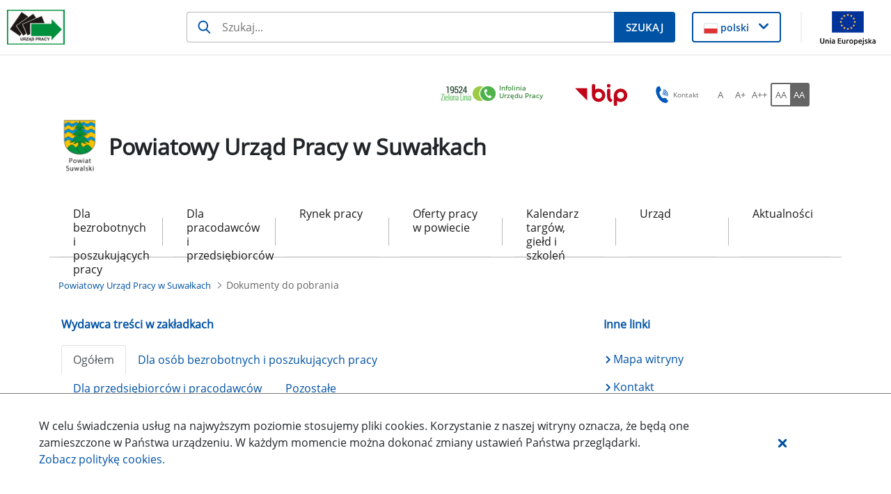

--- FILE ---
content_type: text/html;charset=UTF-8
request_url: https://suwalki.praca.gov.pl/dokumenty-do-pobrania?p_p_id=15&p_p_lifecycle=0&p_p_state=normal&p_p_state_rcv=1&_15_articleId=4120784&_15_groupId=1938857&_15_struts_action=%2Fjournal%2Fview_article
body_size: 36905
content:
































	
		
			<!DOCTYPE html>































































<html class="ltr" dir="ltr" lang="pl-PL">

<head>
    <title>Dokumenty do pobrania - Powiatowy Urząd Pracy w Suwałkach - Administracja</title>

    <meta content="initial-scale=1.0, width=device-width" name="viewport"/>
































<meta content="text/html; charset=UTF-8" http-equiv="content-type" />












<script type="importmap">{"imports":{"@clayui/breadcrumb":"/o/frontend-taglib-clay/__liferay__/exports/@clayui$breadcrumb.js","@clayui/form":"/o/frontend-taglib-clay/__liferay__/exports/@clayui$form.js","react-dom":"/o/frontend-js-react-web/__liferay__/exports/react-dom.js","@clayui/popover":"/o/frontend-taglib-clay/__liferay__/exports/@clayui$popover.js","@clayui/charts":"/o/frontend-taglib-clay/__liferay__/exports/@clayui$charts.js","@clayui/shared":"/o/frontend-taglib-clay/__liferay__/exports/@clayui$shared.js","@clayui/localized-input":"/o/frontend-taglib-clay/__liferay__/exports/@clayui$localized-input.js","@clayui/modal":"/o/frontend-taglib-clay/__liferay__/exports/@clayui$modal.js","@clayui/empty-state":"/o/frontend-taglib-clay/__liferay__/exports/@clayui$empty-state.js","@clayui/color-picker":"/o/frontend-taglib-clay/__liferay__/exports/@clayui$color-picker.js","@clayui/navigation-bar":"/o/frontend-taglib-clay/__liferay__/exports/@clayui$navigation-bar.js","react":"/o/frontend-js-react-web/__liferay__/exports/react.js","@clayui/pagination":"/o/frontend-taglib-clay/__liferay__/exports/@clayui$pagination.js","@clayui/icon":"/o/frontend-taglib-clay/__liferay__/exports/@clayui$icon.js","@clayui/table":"/o/frontend-taglib-clay/__liferay__/exports/@clayui$table.js","@clayui/autocomplete":"/o/frontend-taglib-clay/__liferay__/exports/@clayui$autocomplete.js","@clayui/slider":"/o/frontend-taglib-clay/__liferay__/exports/@clayui$slider.js","@clayui/management-toolbar":"/o/frontend-taglib-clay/__liferay__/exports/@clayui$management-toolbar.js","@clayui/multi-select":"/o/frontend-taglib-clay/__liferay__/exports/@clayui$multi-select.js","@clayui/nav":"/o/frontend-taglib-clay/__liferay__/exports/@clayui$nav.js","@clayui/time-picker":"/o/frontend-taglib-clay/__liferay__/exports/@clayui$time-picker.js","@clayui/provider":"/o/frontend-taglib-clay/__liferay__/exports/@clayui$provider.js","@clayui/upper-toolbar":"/o/frontend-taglib-clay/__liferay__/exports/@clayui$upper-toolbar.js","@clayui/loading-indicator":"/o/frontend-taglib-clay/__liferay__/exports/@clayui$loading-indicator.js","@clayui/panel":"/o/frontend-taglib-clay/__liferay__/exports/@clayui$panel.js","@clayui/drop-down":"/o/frontend-taglib-clay/__liferay__/exports/@clayui$drop-down.js","@clayui/list":"/o/frontend-taglib-clay/__liferay__/exports/@clayui$list.js","@clayui/date-picker":"/o/frontend-taglib-clay/__liferay__/exports/@clayui$date-picker.js","@clayui/label":"/o/frontend-taglib-clay/__liferay__/exports/@clayui$label.js","@clayui/data-provider":"/o/frontend-taglib-clay/__liferay__/exports/@clayui$data-provider.js","@liferay/frontend-js-api/data-set":"/o/frontend-js-dependencies-web/__liferay__/exports/@liferay$js-api$data-set.js","@clayui/core":"/o/frontend-taglib-clay/__liferay__/exports/@clayui$core.js","@clayui/pagination-bar":"/o/frontend-taglib-clay/__liferay__/exports/@clayui$pagination-bar.js","@clayui/layout":"/o/frontend-taglib-clay/__liferay__/exports/@clayui$layout.js","@clayui/multi-step-nav":"/o/frontend-taglib-clay/__liferay__/exports/@clayui$multi-step-nav.js","@liferay/frontend-js-api":"/o/frontend-js-dependencies-web/__liferay__/exports/@liferay$js-api.js","@clayui/css":"/o/frontend-taglib-clay/__liferay__/exports/@clayui$css.js","@clayui/toolbar":"/o/frontend-taglib-clay/__liferay__/exports/@clayui$toolbar.js","@clayui/alert":"/o/frontend-taglib-clay/__liferay__/exports/@clayui$alert.js","@clayui/badge":"/o/frontend-taglib-clay/__liferay__/exports/@clayui$badge.js","@clayui/link":"/o/frontend-taglib-clay/__liferay__/exports/@clayui$link.js","@clayui/card":"/o/frontend-taglib-clay/__liferay__/exports/@clayui$card.js","@clayui/progress-bar":"/o/frontend-taglib-clay/__liferay__/exports/@clayui$progress-bar.js","@clayui/tooltip":"/o/frontend-taglib-clay/__liferay__/exports/@clayui$tooltip.js","@clayui/button":"/o/frontend-taglib-clay/__liferay__/exports/@clayui$button.js","@clayui/tabs":"/o/frontend-taglib-clay/__liferay__/exports/@clayui$tabs.js","@clayui/sticker":"/o/frontend-taglib-clay/__liferay__/exports/@clayui$sticker.js"},"scopes":{}}</script><script data-senna-track="temporary">var Liferay = window.Liferay || {};Liferay.Icons = Liferay.Icons || {};Liferay.Icons.controlPanelSpritemap = 'https://suwalki.praca.gov.pl/o/nnk-admin-theme/images/clay/icons.svg';Liferay.Icons.spritemap = 'https://suwalki.praca.gov.pl/o/labor-office-nnk-theme/images/clay/icons.svg';</script>
<script data-senna-track="permanent" src="/combo?browserId=chrome&minifierType=js&languageId=pl_PL&t=1769213075205&/o/frontend-js-jquery-web/jquery/jquery.min.js&/o/frontend-js-jquery-web/jquery/init.js&/o/frontend-js-jquery-web/jquery/ajax.js&/o/frontend-js-jquery-web/jquery/bootstrap.bundle.min.js&/o/frontend-js-jquery-web/jquery/collapsible_search.js&/o/frontend-js-jquery-web/jquery/fm.js&/o/frontend-js-jquery-web/jquery/form.js&/o/frontend-js-jquery-web/jquery/popper.min.js&/o/frontend-js-jquery-web/jquery/side_navigation.js" type="text/javascript"></script>
<script data-senna-track="permanent" type="text/javascript">window.Liferay = window.Liferay || {}; window.Liferay.CSP = {nonce: ''};</script>
<link data-senna-track="temporary" href="https://suwalki.praca.gov.pl/dokumenty-do-pobrania" rel="canonical" />
<link data-senna-track="temporary" href="https://suwalki.praca.gov.pl/dokumenty-do-pobrania" hreflang="pl-PL" rel="alternate" />
<link data-senna-track="temporary" href="https://suwalki.praca.gov.pl/dokumenty-do-pobrania" hreflang="x-default" rel="alternate" />

<meta property="og:locale" content="pl_PL">
<meta property="og:locale:alternate" content="pl_PL">
<meta property="og:site_name" content="Powiatowy Urząd Pracy w Suwałkach">
<meta property="og:title" content="Dokumenty do pobrania - Powiatowy Urząd Pracy w Suwałkach - Administracja">
<meta property="og:type" content="website">
<meta property="og:url" content="https://suwalki.praca.gov.pl/dokumenty-do-pobrania">


<link href="https://suwalki.praca.gov.pl/o/labor-office-nnk-theme/images/favicon.ico" rel="apple-touch-icon" />
<link href="https://suwalki.praca.gov.pl/o/labor-office-nnk-theme/images/favicon.ico" rel="icon" />



<link class="lfr-css-file" data-senna-track="temporary" href="https://suwalki.praca.gov.pl/o/labor-office-nnk-theme/css/clay.css?browserId=chrome&amp;themeId=laborofficennk_WAR_laborofficennktheme&amp;minifierType=css&amp;languageId=pl_PL&amp;t=1769208862000" id="liferayAUICSS" rel="stylesheet" type="text/css" />









	<link href="/combo?browserId=chrome&amp;minifierType=css&amp;themeId=laborofficennk_WAR_laborofficennktheme&amp;languageId=pl_PL&amp;com_liferay_journal_content_web_portlet_JournalContentPortlet_INSTANCE_footerSlider:%2Fo%2Fjournal-content-web%2Fcss%2Fmain.css&amp;com_liferay_portal_search_web_search_bar_portlet_SearchBarPortlet_INSTANCE_siteSearchId:%2Fo%2Fportal-search-web%2Fcss%2Fmain.css&amp;com_liferay_product_navigation_product_menu_web_portlet_ProductMenuPortlet:%2Fo%2Fproduct-navigation-product-menu-web%2Fcss%2Fmain.css&amp;com_liferay_product_navigation_user_personal_bar_web_portlet_ProductNavigationUserPersonalBarPortlet:%2Fo%2Fproduct-navigation-user-personal-bar-web%2Fcss%2Fmain.css&amp;menuboxportlet_WAR_nnkportlet_INSTANCE_xPifFagLAgX7:%2Fo%2Fpl.softiq.nnk.apps.portlets.menu.box%2Fcss%2Fmain.css&amp;pl_softiq_nnk_apps_portlets_configurable_header_ConfigurableHeaderPortlet_INSTANCE_headerConfig:%2Fo%2Fpl.softiq.nnk.apps.portlets.configurable.header%2Fcss%2Fmain.css&amp;pl_softiq_nnk_apps_portlets_site_views_counter_SiteViewsCounterPortlet:%2Fo%2Fpl.softiq.nnk.apps.portlets.site.views.counter%2Fcss%2Fmain.css&amp;webcontenttabbedpublisherportlet_WAR_webcontenttabbedpublisherportlet_INSTANCE_ju6KxQL7IEqn:%2Fo%2Fpl.softiq.nnk.apps.portlets.tabbed.publisher%2Fcss%2Fmain.css&amp;t=1769208862000" rel="stylesheet" type="text/css"
 data-senna-track="temporary" id="6c1f95a9" />








<script type="text/javascript" data-senna-track="temporary">
	// <![CDATA[
		var Liferay = Liferay || {};

		Liferay.Browser = {
			acceptsGzip: function() {
				return false;
			},

			

			getMajorVersion: function() {
				return 131.0;
			},

			getRevision: function() {
				return '537.36';
			},
			getVersion: function() {
				return '131.0';
			},

			

			isAir: function() {
				return false;
			},
			isChrome: function() {
				return true;
			},
			isEdge: function() {
				return false;
			},
			isFirefox: function() {
				return false;
			},
			isGecko: function() {
				return true;
			},
			isIe: function() {
				return false;
			},
			isIphone: function() {
				return false;
			},
			isLinux: function() {
				return false;
			},
			isMac: function() {
				return true;
			},
			isMobile: function() {
				return false;
			},
			isMozilla: function() {
				return false;
			},
			isOpera: function() {
				return false;
			},
			isRtf: function() {
				return true;
			},
			isSafari: function() {
				return true;
			},
			isSun: function() {
				return false;
			},
			isWebKit: function() {
				return true;
			},
			isWindows: function() {
				return false;
			}
		};

		Liferay.Data = Liferay.Data || {};

		Liferay.Data.ICONS_INLINE_SVG = true;

		Liferay.Data.NAV_SELECTOR = '#navigation';

		Liferay.Data.NAV_SELECTOR_MOBILE = '#navigationCollapse';

		Liferay.Data.isCustomizationView = function() {
			return false;
		};

		Liferay.Data.notices = [
			
		];

		(function () {
			var available = {};

			var direction = {};

			

				available['pl_PL'] = 'polski\x20\x28Polska\x29';
				direction['pl_PL'] = 'ltr';

			

			Liferay.Language = {
				available,
				direction,
				get: function(key) {
					return key;
				}
			};
		})();

		var featureFlags = {"LPD-11018":false,"LPS-193884":false,"LPS-178642":false,"LPS-193005":false,"LPS-187284":false,"LPS-187285":false,"LPS-114786":false,"LPS-192957":false,"COMMERCE-8087":false,"LRAC-10757":false,"LPS-180090":false,"LPS-170809":false,"LPS-178052":false,"LPS-189856":false,"LPS-187436":false,"LPS-182184":false,"LPS-185892":false,"LPS-186620":false,"COMMERCE-12754":false,"LPS-184404":false,"LPS-180328":false,"LPS-198183":false,"LPS-171364":false,"LPS-153714":false,"LPS-96845":false,"LPS-170670":false,"LPS-141392":false,"LPS-169981":false,"LPD-15804":false,"LPS-153839":false,"LPS-200135":false,"LPS-187793":false,"LPS-177027":false,"LPD-10793":false,"COMMERCE-12192":false,"LPD-11003":false,"LPS-196768":false,"LPS-196724":false,"LPS-196847":false,"LPS-163118":false,"LPS-114700":false,"LPS-135430":false,"LPS-134060":false,"LPS-164563":false,"LPS-122920":false,"LPS-203351":false,"LPS-194395":false,"LPD-6368":false,"LPD-10701":false,"LPS-202104":false,"COMMERCE-9599":false,"LPS-187142":false,"LPD-15596":false,"LPS-198959":false,"LPS-196935":true,"LPS-187854":false,"LPS-176691":false,"LPS-197909":false,"LPS-202534":false,"COMMERCE-8949":false,"COMMERCE-11922":false,"LPS-194362":false,"LPS-165481":false,"LPS-153813":false,"LPS-174455":false,"LPD-10735":false,"COMMERCE-13024":false,"LPS-194763":false,"LPS-165482":false,"LPS-193551":false,"LPS-197477":false,"LPS-174816":false,"LPS-186360":false,"LPS-153332":false,"COMMERCE-12170":false,"LPS-179669":false,"LPS-174417":false,"LPS-183882":false,"LPS-155284":false,"LRAC-15017":false,"LPS-200108":false,"LPS-159643":false,"LPS-161033":false,"LPS-164948":false,"LPS-186870":false,"LPS-186871":false,"LPS-188058":false,"LPS-129412":false,"LPS-166126":false,"LPS-169837":false};

		Liferay.FeatureFlags = Object.keys(featureFlags).reduce(
			(acc, key) => ({
				...acc, [key]: featureFlags[key] === 'true' || featureFlags[key] === true
			}), {}
		);

		Liferay.PortletKeys = {
			DOCUMENT_LIBRARY: 'com_liferay_document_library_web_portlet_DLPortlet',
			DYNAMIC_DATA_MAPPING: 'com_liferay_dynamic_data_mapping_web_portlet_DDMPortlet',
			ITEM_SELECTOR: 'com_liferay_item_selector_web_portlet_ItemSelectorPortlet'
		};

		Liferay.PropsValues = {
			JAVASCRIPT_SINGLE_PAGE_APPLICATION_TIMEOUT: 0,
			UPLOAD_SERVLET_REQUEST_IMPL_MAX_SIZE: 52428800
		};

		Liferay.ThemeDisplay = {

			

			
				getLayoutId: function() {
					return '17';
				},

				

				getLayoutRelativeControlPanelURL: function() {
					return '/group/powiatowy-urzad-pracy-w-suwalkach/~/control_panel/manage?p_p_id=15';
				},

				getLayoutRelativeURL: function() {
					return '/dokumenty-do-pobrania';
				},
				getLayoutURL: function() {
					return 'https://suwalki.praca.gov.pl/dokumenty-do-pobrania';
				},
				getParentLayoutId: function() {
					return '0';
				},
				isControlPanel: function() {
					return false;
				},
				isPrivateLayout: function() {
					return 'false';
				},
				isVirtualLayout: function() {
					return false;
				},
			

			getBCP47LanguageId: function() {
				return 'pl-PL';
			},
			getCanonicalURL: function() {

				

				return 'https\x3a\x2f\x2fsuwalki\x2epraca\x2egov\x2epl\x2fdokumenty-do-pobrania';
			},
			getCDNBaseURL: function() {
				return 'https://suwalki.praca.gov.pl';
			},
			getCDNDynamicResourcesHost: function() {
				return '';
			},
			getCDNHost: function() {
				return '';
			},
			getCompanyGroupId: function() {
				return '10240';
			},
			getCompanyId: function() {
				return '10202';
			},
			getDefaultLanguageId: function() {
				return 'pl_PL';
			},
			getDoAsUserIdEncoded: function() {
				return '';
			},
			getLanguageId: function() {
				return 'pl_PL';
			},
			getParentGroupId: function() {
				return '1938857';
			},
			getPathContext: function() {
				return '';
			},
			getPathImage: function() {
				return '/image';
			},
			getPathJavaScript: function() {
				return '/o/frontend-js-web';
			},
			getPathMain: function() {
				return '/c';
			},
			getPathThemeImages: function() {
				return 'https://suwalki.praca.gov.pl/o/labor-office-nnk-theme/images';
			},
			getPathThemeRoot: function() {
				return '/o/labor-office-nnk-theme';
			},
			getPlid: function() {
				return '2005764';
			},
			getPortalURL: function() {
				return 'https://suwalki.praca.gov.pl';
			},
			getRealUserId: function() {
				return '10206';
			},
			getRemoteAddr: function() {
				return '10.42.4.46';
			},
			getRemoteHost: function() {
				return '10.42.4.46';
			},
			getScopeGroupId: function() {
				return '1938857';
			},
			getScopeGroupIdOrLiveGroupId: function() {
				return '1938857';
			},
			getSessionId: function() {
				return '';
			},
			getSiteAdminURL: function() {
				return 'https://suwalki.praca.gov.pl/group/powiatowy-urzad-pracy-w-suwalkach/~/control_panel/manage?p_p_lifecycle=0&p_p_state=maximized&p_p_mode=view';
			},
			getSiteGroupId: function() {
				return '1938857';
			},
			getURLControlPanel: function() {
				return '/group/control_panel?refererPlid=2005764';
			},
			getURLHome: function() {
				return 'https\x3a\x2f\x2fsuwalki\x2epraca\x2egov\x2epl\x2fstrona-glowna';
			},
			getUserEmailAddress: function() {
				return '';
			},
			getUserId: function() {
				return '10206';
			},
			getUserName: function() {
				return '';
			},
			isAddSessionIdToURL: function() {
				return false;
			},
			isImpersonated: function() {
				return false;
			},
			isSignedIn: function() {
				return false;
			},

			isStagedPortlet: function() {
				
					
						return true;
					
					
			},

			isStateExclusive: function() {
				return false;
			},
			isStateMaximized: function() {
				return false;
			},
			isStatePopUp: function() {
				return false;
			}
		};

		var themeDisplay = Liferay.ThemeDisplay;

		Liferay.AUI = {

			

			getCombine: function() {
				return true;
			},
			getComboPath: function() {
				return '/combo/?browserId=chrome&minifierType=&languageId=pl_PL&t=1769212419013&';
			},
			getDateFormat: function() {
				return '%d.%m.%Y';
			},
			getEditorCKEditorPath: function() {
				return '/o/frontend-editor-ckeditor-web';
			},
			getFilter: function() {
				var filter = 'raw';

				
					
						filter = 'min';
					
					

				return filter;
			},
			getFilterConfig: function() {
				var instance = this;

				var filterConfig = null;

				if (!instance.getCombine()) {
					filterConfig = {
						replaceStr: '.js' + instance.getStaticResourceURLParams(),
						searchExp: '\\.js$'
					};
				}

				return filterConfig;
			},
			getJavaScriptRootPath: function() {
				return '/o/frontend-js-web';
			},
			getPortletRootPath: function() {
				return '/html/portlet';
			},
			getStaticResourceURLParams: function() {
				return '?browserId=chrome&minifierType=&languageId=pl_PL&t=1769212419013';
			}
		};

		Liferay.authToken = 'KdzY2Vq8';

		

		Liferay.currentURL = '\x2fdokumenty-do-pobrania\x3fp_p_id\x3d15\x26p_p_lifecycle\x3d0\x26p_p_state\x3dnormal\x26p_p_state_rcv\x3d1\x26_15_articleId\x3d4120784\x26_15_groupId\x3d1938857\x26_15_struts_action\x3d\x252Fjournal\x252Fview_article';
		Liferay.currentURLEncoded = '\x252Fdokumenty-do-pobrania\x253Fp_p_id\x253D15\x2526p_p_lifecycle\x253D0\x2526p_p_state\x253Dnormal\x2526p_p_state_rcv\x253D1\x2526_15_articleId\x253D4120784\x2526_15_groupId\x253D1938857\x2526_15_struts_action\x253D\x25252Fjournal\x25252Fview_article';
	// ]]>
</script>

<script data-senna-track="temporary" type="text/javascript">window.__CONFIG__= {basePath: '',combine: true, defaultURLParams: null, explainResolutions: false, exposeGlobal: false, logLevel: 'warn', moduleType: 'module', namespace:'Liferay', nonce: '', reportMismatchedAnonymousModules: 'warn', resolvePath: '/o/js_resolve_modules', url: '/combo/?browserId=chrome&minifierType=js&languageId=pl_PL&t=1769212419013&', waitTimeout: 60000};</script><script data-senna-track="permanent" src="/o/frontend-js-loader-modules-extender/loader.js?&mac=9WaMmhziBCkScHZwrrVcOR7VZF4=&browserId=chrome&languageId=pl_PL&minifierType=js" type="text/javascript"></script><script data-senna-track="permanent" src="/combo?browserId=chrome&minifierType=js&languageId=pl_PL&t=1769212419013&/o/frontend-js-aui-web/aui/aui/aui-min.js&/o/frontend-js-aui-web/liferay/modules.js&/o/frontend-js-aui-web/liferay/aui_sandbox.js&/o/frontend-js-aui-web/aui/attribute-base/attribute-base-min.js&/o/frontend-js-aui-web/aui/attribute-complex/attribute-complex-min.js&/o/frontend-js-aui-web/aui/attribute-core/attribute-core-min.js&/o/frontend-js-aui-web/aui/attribute-observable/attribute-observable-min.js&/o/frontend-js-aui-web/aui/attribute-extras/attribute-extras-min.js&/o/frontend-js-aui-web/aui/event-custom-base/event-custom-base-min.js&/o/frontend-js-aui-web/aui/event-custom-complex/event-custom-complex-min.js&/o/frontend-js-aui-web/aui/oop/oop-min.js&/o/frontend-js-aui-web/aui/aui-base-lang/aui-base-lang-min.js&/o/frontend-js-aui-web/liferay/dependency.js&/o/frontend-js-aui-web/liferay/util.js&/o/oauth2-provider-web/js/liferay.js&/o/frontend-js-web/liferay/dom_task_runner.js&/o/frontend-js-web/liferay/events.js&/o/frontend-js-web/liferay/lazy_load.js&/o/frontend-js-web/liferay/liferay.js&/o/frontend-js-web/liferay/global.bundle.js&/o/frontend-js-web/liferay/portlet.js&/o/frontend-js-web/liferay/workflow.js" type="text/javascript"></script>
<script data-senna-track="temporary" type="text/javascript">window.Liferay = Liferay || {}; window.Liferay.OAuth2 = {getAuthorizeURL: function() {return 'https://suwalki.praca.gov.pl/o/oauth2/authorize';}, getBuiltInRedirectURL: function() {return 'https://suwalki.praca.gov.pl/o/oauth2/redirect';}, getIntrospectURL: function() { return 'https://suwalki.praca.gov.pl/o/oauth2/introspect';}, getTokenURL: function() {return 'https://suwalki.praca.gov.pl/o/oauth2/token';}, getUserAgentApplication: function(externalReferenceCode) {return Liferay.OAuth2._userAgentApplications[externalReferenceCode];}, _userAgentApplications: {}}</script><script data-senna-track="temporary" type="text/javascript">try {var MODULE_MAIN='portal-search-web@6.0.126/index';var MODULE_PATH='/o/portal-search-web';AUI().applyConfig({groups:{search:{base:MODULE_PATH+"/js/",combine:Liferay.AUI.getCombine(),filter:Liferay.AUI.getFilterConfig(),modules:{"liferay-search-custom-filter":{path:"custom_filter.js",requires:[]},"liferay-search-date-facet":{path:"date_facet.js",requires:["aui-form-validator","liferay-search-facet-util"]},"liferay-search-facet-util":{path:"facet_util.js",requires:[]},"liferay-search-modified-facet":{path:"modified_facet.js",requires:["aui-form-validator","liferay-search-facet-util"]},"liferay-search-sort-configuration":{path:"sort_configuration.js",requires:["aui-node"]},"liferay-search-sort-util":{path:"sort_util.js",requires:[]}},root:MODULE_PATH+"/js/"}}});
} catch(error) {console.error(error);}try {var MODULE_MAIN='calendar-web@5.0.88/index';var MODULE_PATH='/o/calendar-web';AUI().applyConfig({groups:{calendar:{base:MODULE_PATH+"/js/",combine:Liferay.AUI.getCombine(),filter:Liferay.AUI.getFilterConfig(),modules:{"liferay-calendar-a11y":{path:"calendar_a11y.js",requires:["calendar"]},"liferay-calendar-container":{path:"calendar_container.js",requires:["aui-alert","aui-base","aui-component","liferay-portlet-base"]},"liferay-calendar-date-picker-sanitizer":{path:"date_picker_sanitizer.js",requires:["aui-base"]},"liferay-calendar-interval-selector":{path:"interval_selector.js",requires:["aui-base","liferay-portlet-base"]},"liferay-calendar-interval-selector-scheduler-event-link":{path:"interval_selector_scheduler_event_link.js",requires:["aui-base","liferay-portlet-base"]},"liferay-calendar-list":{path:"calendar_list.js",requires:["aui-template-deprecated","liferay-scheduler"]},"liferay-calendar-message-util":{path:"message_util.js",requires:["liferay-util-window"]},"liferay-calendar-recurrence-converter":{path:"recurrence_converter.js",requires:[]},"liferay-calendar-recurrence-dialog":{path:"recurrence.js",requires:["aui-base","liferay-calendar-recurrence-util"]},"liferay-calendar-recurrence-util":{path:"recurrence_util.js",requires:["aui-base","liferay-util-window"]},"liferay-calendar-reminders":{path:"calendar_reminders.js",requires:["aui-base"]},"liferay-calendar-remote-services":{path:"remote_services.js",requires:["aui-base","aui-component","liferay-calendar-util","liferay-portlet-base"]},"liferay-calendar-session-listener":{path:"session_listener.js",requires:["aui-base","liferay-scheduler"]},"liferay-calendar-simple-color-picker":{path:"simple_color_picker.js",requires:["aui-base","aui-template-deprecated"]},"liferay-calendar-simple-menu":{path:"simple_menu.js",requires:["aui-base","aui-template-deprecated","event-outside","event-touch","widget-modality","widget-position","widget-position-align","widget-position-constrain","widget-stack","widget-stdmod"]},"liferay-calendar-util":{path:"calendar_util.js",requires:["aui-datatype","aui-io","aui-scheduler","aui-toolbar","autocomplete","autocomplete-highlighters"]},"liferay-scheduler":{path:"scheduler.js",requires:["async-queue","aui-datatype","aui-scheduler","dd-plugin","liferay-calendar-a11y","liferay-calendar-message-util","liferay-calendar-recurrence-converter","liferay-calendar-recurrence-util","liferay-calendar-util","liferay-scheduler-event-recorder","liferay-scheduler-models","promise","resize-plugin"]},"liferay-scheduler-event-recorder":{path:"scheduler_event_recorder.js",requires:["dd-plugin","liferay-calendar-util","resize-plugin"]},"liferay-scheduler-models":{path:"scheduler_models.js",requires:["aui-datatype","dd-plugin","liferay-calendar-util"]}},root:MODULE_PATH+"/js/"}}});
} catch(error) {console.error(error);}try {var MODULE_MAIN='contacts-web@5.0.56/index';var MODULE_PATH='/o/contacts-web';AUI().applyConfig({groups:{contactscenter:{base:MODULE_PATH+"/js/",combine:Liferay.AUI.getCombine(),filter:Liferay.AUI.getFilterConfig(),modules:{"liferay-contacts-center":{path:"main.js",requires:["aui-io-plugin-deprecated","aui-toolbar","autocomplete-base","datasource-io","json-parse","liferay-portlet-base","liferay-util-window"]}},root:MODULE_PATH+"/js/"}}});
} catch(error) {console.error(error);}try {var MODULE_MAIN='exportimport-web@5.0.82/index';var MODULE_PATH='/o/exportimport-web';AUI().applyConfig({groups:{exportimportweb:{base:MODULE_PATH+"/",combine:Liferay.AUI.getCombine(),filter:Liferay.AUI.getFilterConfig(),modules:{"liferay-export-import-export-import":{path:"js/main.js",requires:["aui-datatype","aui-dialog-iframe-deprecated","aui-modal","aui-parse-content","aui-toggler","liferay-portlet-base","liferay-util-window"]}},root:MODULE_PATH+"/"}}});
} catch(error) {console.error(error);}try {var MODULE_MAIN='dynamic-data-mapping-web@5.0.99/index';var MODULE_PATH='/o/dynamic-data-mapping-web';!function(){const a=Liferay.AUI;AUI().applyConfig({groups:{ddm:{base:MODULE_PATH+"/js/",combine:Liferay.AUI.getCombine(),filter:a.getFilterConfig(),modules:{"liferay-ddm-form":{path:"ddm_form.js",requires:["aui-base","aui-datatable","aui-datatype","aui-image-viewer","aui-parse-content","aui-set","aui-sortable-list","json","liferay-form","liferay-map-base","liferay-translation-manager","liferay-util-window"]},"liferay-portlet-dynamic-data-mapping":{condition:{trigger:"liferay-document-library"},path:"main.js",requires:["arraysort","aui-form-builder-deprecated","aui-form-validator","aui-map","aui-text-unicode","json","liferay-menu","liferay-translation-manager","liferay-util-window","text"]},"liferay-portlet-dynamic-data-mapping-custom-fields":{condition:{trigger:"liferay-document-library"},path:"custom_fields.js",requires:["liferay-portlet-dynamic-data-mapping"]}},root:MODULE_PATH+"/js/"}}})}();
} catch(error) {console.error(error);}try {var MODULE_MAIN='staging-processes-web@5.0.54/index';var MODULE_PATH='/o/staging-processes-web';AUI().applyConfig({groups:{stagingprocessesweb:{base:MODULE_PATH+"/",combine:Liferay.AUI.getCombine(),filter:Liferay.AUI.getFilterConfig(),modules:{"liferay-staging-processes-export-import":{path:"js/main.js",requires:["aui-datatype","aui-dialog-iframe-deprecated","aui-modal","aui-parse-content","aui-toggler","liferay-portlet-base","liferay-util-window"]}},root:MODULE_PATH+"/"}}});
} catch(error) {console.error(error);}try {var MODULE_MAIN='@liferay/frontend-js-state-web@1.0.19/index';var MODULE_PATH='/o/frontend-js-state-web';AUI().applyConfig({groups:{state:{mainModule:MODULE_MAIN}}});
} catch(error) {console.error(error);}try {var MODULE_MAIN='@liferay/frontend-js-react-web@5.0.36/index';var MODULE_PATH='/o/frontend-js-react-web';AUI().applyConfig({groups:{react:{mainModule:MODULE_MAIN}}});
} catch(error) {console.error(error);}try {var MODULE_MAIN='frontend-js-components-web@2.0.62/index';var MODULE_PATH='/o/frontend-js-components-web';AUI().applyConfig({groups:{components:{mainModule:MODULE_MAIN}}});
} catch(error) {console.error(error);}try {var MODULE_MAIN='@liferay/document-library-web@6.0.176/document_library/js/index';var MODULE_PATH='/o/document-library-web';AUI().applyConfig({groups:{dl:{base:MODULE_PATH+"/document_library/js/legacy/",combine:Liferay.AUI.getCombine(),filter:Liferay.AUI.getFilterConfig(),modules:{"document-library-upload-component":{path:"DocumentLibraryUpload.js",requires:["aui-component","aui-data-set-deprecated","aui-overlay-manager-deprecated","aui-overlay-mask-deprecated","aui-parse-content","aui-progressbar","aui-template-deprecated","liferay-search-container","querystring-parse-simple","uploader"]}},root:MODULE_PATH+"/document_library/js/legacy/"}}});
} catch(error) {console.error(error);}try {var MODULE_MAIN='frontend-editor-alloyeditor-web@5.0.45/index';var MODULE_PATH='/o/frontend-editor-alloyeditor-web';AUI().applyConfig({groups:{alloyeditor:{base:MODULE_PATH+"/js/",combine:Liferay.AUI.getCombine(),filter:Liferay.AUI.getFilterConfig(),modules:{"liferay-alloy-editor":{path:"alloyeditor.js",requires:["aui-component","liferay-portlet-base","timers"]},"liferay-alloy-editor-source":{path:"alloyeditor_source.js",requires:["aui-debounce","liferay-fullscreen-source-editor","liferay-source-editor","plugin"]}},root:MODULE_PATH+"/js/"}}});
} catch(error) {console.error(error);}</script>




<script type="text/javascript" data-senna-track="temporary">
	// <![CDATA[
		
			
				
		

		
	// ]]>
</script>





	
		

			

			
		
		



	
		

			

			
				<script id="googleAnalyticsScript" type="text/javascript" data-senna-track="permanent">
					(function(i, s, o, g, r, a, m) {
						i['GoogleAnalyticsObject'] = r;

						i[r] = i[r] || function() {
							var arrayValue = i[r].q || [];

							i[r].q = arrayValue;

							(i[r].q).push(arguments);
						};

						i[r].l = 1 * new Date();

						a = s.createElement(o);
						m = s.getElementsByTagName(o)[0];
						a.async = 1;
						a.src = g;
						m.parentNode.insertBefore(a, m);
					})(window, document, 'script', '//www.google-analytics.com/analytics.js', 'ga');

					

					
						
							ga('create', 'UA-157927-9', 'auto');
						
					

					

					

					ga('send', 'pageview');

					
				</script>
			
		
		



	
		

			

			
		
	












	



















<link class="lfr-css-file" data-senna-track="temporary" href="https://suwalki.praca.gov.pl/o/labor-office-nnk-theme/css/main.css?browserId=chrome&amp;themeId=laborofficennk_WAR_laborofficennktheme&amp;minifierType=css&amp;languageId=pl_PL&amp;t=1769208862000" id="liferayThemeCSS" rel="stylesheet" type="text/css" />








	<style data-senna-track="temporary" type="text/css">

		

			

		

			

		

			

		

			

		

			

				

					

#p_p_id_com_liferay_site_navigation_breadcrumb_web_portlet_SiteNavigationBreadcrumbPortlet_ .portlet-content {

}




				

			

		

			

		

			

		

			

		

			

		

			

		

	</style>


<style data-senna-track="temporary" type="text/css">
</style>










<script type="text/javascript" data-senna-track="temporary">
	if (window.Analytics) {
		window._com_liferay_document_library_analytics_isViewFileEntry = false;
	}
</script>













<script type="text/javascript">
Liferay.on(
	'ddmFieldBlur', function(event) {
		if (window.Analytics) {
			Analytics.send(
				'fieldBlurred',
				'Form',
				{
					fieldName: event.fieldName,
					focusDuration: event.focusDuration,
					formId: event.formId,
					formPageTitle: event.formPageTitle,
					page: event.page,
					title: event.title
				}
			);
		}
	}
);

Liferay.on(
	'ddmFieldFocus', function(event) {
		if (window.Analytics) {
			Analytics.send(
				'fieldFocused',
				'Form',
				{
					fieldName: event.fieldName,
					formId: event.formId,
					formPageTitle: event.formPageTitle,
					page: event.page,
					title:event.title
				}
			);
		}
	}
);

Liferay.on(
	'ddmFormPageShow', function(event) {
		if (window.Analytics) {
			Analytics.send(
				'pageViewed',
				'Form',
				{
					formId: event.formId,
					formPageTitle: event.formPageTitle,
					page: event.page,
					title: event.title
				}
			);
		}
	}
);

Liferay.on(
	'ddmFormSubmit', function(event) {
		if (window.Analytics) {
			Analytics.send(
				'formSubmitted',
				'Form',
				{
					formId: event.formId,
					title: event.title
				}
			);
		}
	}
);

Liferay.on(
	'ddmFormView', function(event) {
		if (window.Analytics) {
			Analytics.send(
				'formViewed',
				'Form',
				{
					formId: event.formId,
					title: event.title
				}
			);
		}
	}
);

</script><script>

</script>














    <script src="/o/nnk-theme/js/vendor/owl.carousel.min.js" type="text/javascript"></script>

    <script src="/o/nnk-theme/js/vendor/js.cookie.min.js" type="text/javascript"></script>

    <link href="/o/nnk-theme/images/favicons/default/favicon.ico" rel="Shortcut Icon">

    <script src="/o/nnk-theme/js/vendor/lightbox.js" type="text/javascript"></script>

    <script src="/o/nnk-theme/js/minify/modules.js"></script>

</head>

<body class="chrome controls-visible nnk-color-scheme-default yui3-skin-sam signed-out public-page organization-site ">
<div class="body-cover">
    <div class="page-container">














































	<nav aria-label="Szybkie linki" class="bg-dark cadmin quick-access-nav text-center text-white" id="ukbf_quickAccessNav">
		
			
				<a class="d-block p-2 sr-only sr-only-focusable text-reset" href="#main-content">
		Przejdź do zawartości
	</a>
			
			
	</nav>











































































        <div class="nnk-theme" id="wrapper">
<div class="govpl cookie-bar-container cookie-bar-hide">
    <div class="main-container container">
        <div class="row">
            <div class="message-container">
                <p>W celu świadczenia usług na najwyższym poziomie stosujemy pliki <span lang='en'>cookies</span>. Korzystanie z naszej witryny oznacza, że będą one zamieszczone w Państwa urządzeniu. W każdym momencie można dokonać zmiany ustawień Państwa przeglądarki. <a id='cookie-bar-link' class='cookie-link' href='/polityka-plikow-cookies' >Zobacz politykę <span lang='en'>cookies</span>.</a></p>
            </div>
            <div
              class="cookiebar-close"
              role="button"
              tabindex="0"
              title="Zamknij"
              aria-label="Zamknij"
            >
            </div>
        </div>
    </div>
    <script>
        if(jQuery){
            cookieBar.startModule();
        }
    </script>
</div>

            <header id="banner" role="banner">
                <div id="bg-center">&nbsp;</div>
                <div id="bg-right">&nbsp;</div>
                <div id="bg-left">&nbsp;</div>

<div id="heading" class="section-heading">

    <h1 class="sr-only">Dokumenty do pobrania - Powiatowy Urząd Pracy w Suwałkach</h1>

    <div class="main-container container">
        <div class="row govpl nnk-main-container">
            <nav class="govpl__top-bar container-fluid">

                <div class="govpl__header-left">
                    <div class="govpl__logo">
                        <a href="https://suwalki.praca.gov.pl"
                           title="Strona główna - Powiatowy Urząd Pracy w Suwałkach"
                        >
                            <img
                                    src="/o/nnk-theme/images/logos/Urzad-Pracy-logo.jpg"
                                    alt="Logo urzędu Pracy"
                                    height="50">
                        </a>

                    </div>
                </div>

                <div id="accessibility-header-menu" class="accessibility-header-container">
                  <nav class="accessibility-header-menu">
                    <a href="#unit-menu">Przejdź do menu</a>
                    <a href="#content">Przejdź do zawartości</a>
                    <a href="#page-footer">Przejdź do stopki</a>
                  </nav>
                </div>

                <div class="govpl__header-right">
                    <style type="text/css">
                        .search-form input::placeholder:before {
                            content: "Szukaj usługi, informacji";
                        }
                        .search-form .portlet-content button:before {
                            content: "SZUKAJ";
                        }
                    </style>
                    <div class="govpl__search-input search-form col">
                        <div class="govpl__search" role="search">







































































	

	<div class="portlet-boundary portlet-boundary_com_liferay_portal_search_web_search_bar_portlet_SearchBarPortlet_  portlet-static portlet-static-end portlet-barebone portlet-search-bar " id="p_p_id_com_liferay_portal_search_web_search_bar_portlet_SearchBarPortlet_INSTANCE_siteSearchId_">
		<span id="p_com_liferay_portal_search_web_search_bar_portlet_SearchBarPortlet_INSTANCE_siteSearchId"></span>




	

	
		
			


































	
		

<section class="portlet" id="portlet_com_liferay_portal_search_web_search_bar_portlet_SearchBarPortlet_INSTANCE_siteSearchId">


    <div class="portlet-content">
        <div class="autofit-float autofit-row portlet-header">
            <div class="autofit-col justify-content-center">
                <div class="autofit-section">
                </div>
            </div>
            <div class="autofit-col autofit-col-expand">
                    <a class="portlet-title-text">Pasek wyszukiwania</a>
            </div>

            <div class="autofit-col autofit-col-end">
                <div class="autofit-section">
                </div>
            </div>
        </div>

        
			<div class=" portlet-content-container">
				


	<div class="portlet-body">



	
		
			
				
					







































	

	








	

				

				
					
						


	

		


















	
	
		























































<form action="https://suwalki.praca.gov.pl/wyniki-wyszukiwania" class="form  " data-fm-namespace="_com_liferay_portal_search_web_search_bar_portlet_SearchBarPortlet_INSTANCE_siteSearchId_" id="_com_liferay_portal_search_web_search_bar_portlet_SearchBarPortlet_INSTANCE_siteSearchId_fm" method="get" name="_com_liferay_portal_search_web_search_bar_portlet_SearchBarPortlet_INSTANCE_siteSearchId_fm" >
	

	


































































	

		

		
			
				<input  class="field form-control"  id="_com_liferay_portal_search_web_search_bar_portlet_SearchBarPortlet_INSTANCE_siteSearchId_formDate"    name="_com_liferay_portal_search_web_search_bar_portlet_SearchBarPortlet_INSTANCE_siteSearchId_formDate"     type="hidden" value="1769393970595"   />
			
		

		
	









			

			

			





































				
					
						<div id="_com_liferay_portal_search_web_search_bar_portlet_SearchBarPortlet_INSTANCE_siteSearchId_reactSearchBar">
							<div id="qnhk"></div><script>
Liferay.Loader.require(
'portal-template-react-renderer-impl@5.0.13',
'portal-search-web@6.0.126/js/components/SearchBar',
function(indexqnhk, renderFunctionqnhk) {
try {
(function() {
indexqnhk.render(renderFunctionqnhk.default, {"isSearchExperiencesSupported":true,"letUserChooseScope":false,"componentId":null,"keywords":"","selectedEverythingSearchScope":false,"scopeParameterStringEverything":"everything","locale":{"ISO3Country":"POL","ISO3Language":"pol","country":"PL","displayCountry":"Poland","displayLanguage":"Polish","displayName":"Polish (Poland)","displayScript":"","displayVariant":"","extensionKeys":[],"language":"pl","script":"","unicodeLocaleAttributes":[],"unicodeLocaleKeys":[],"variant":""},"suggestionsDisplayThreshold":3,"isDXP":false,"scopeParameterStringCurrentSite":"this-site","suggestionsContributorConfiguration":"[{\"contributorName\":\"basic\",\"displayGroupName\":\"suggestions\",\"size\":5}]","destinationFriendlyURL":"\/wyniki-wyszukiwania","emptySearchEnabled":false,"scopeParameterName":"scope","keywordsParameterName":"q","portletId":"com_liferay_portal_search_web_search_bar_portlet_SearchBarPortlet_INSTANCE_siteSearchId","paginationStartParameterName":"","searchURL":"https:\/\/suwalki.praca.gov.pl\/wyniki-wyszukiwania","suggestionsURL":"\/o\/portal-search-rest\/v1.0\/suggestions","portletNamespace":"_com_liferay_portal_search_web_search_bar_portlet_SearchBarPortlet_INSTANCE_siteSearchId_"}, 'qnhk');
})();
} catch (err) {
	console.error(err);
}
});

</script>
						</div>
					
					
				
			
		





















































	

	
</form>



<script>
AUI().use(
  'liferay-form',
function(A) {
(function() {
var $ = AUI.$;var _ = AUI._;
	Liferay.Form.register(
		{
			id: '_com_liferay_portal_search_web_search_bar_portlet_SearchBarPortlet_INSTANCE_siteSearchId_fm'

			
				, fieldRules: [

					

				]
			

			

			, validateOnBlur: true
		}
	);

	var onDestroyPortlet = function(event) {
		if (event.portletId === 'com_liferay_portal_search_web_search_bar_portlet_SearchBarPortlet_INSTANCE_siteSearchId') {
			delete Liferay.Form._INSTANCES['_com_liferay_portal_search_web_search_bar_portlet_SearchBarPortlet_INSTANCE_siteSearchId_fm'];
		}
	};

	Liferay.on('destroyPortlet', onDestroyPortlet);

	

	Liferay.fire(
		'_com_liferay_portal_search_web_search_bar_portlet_SearchBarPortlet_INSTANCE_siteSearchId_formReady',
		{
			formName: '_com_liferay_portal_search_web_search_bar_portlet_SearchBarPortlet_INSTANCE_siteSearchId_fm'
		}
	);
})();
});

</script>

		<script>
Liferay.Loader.require(
'portal-search-web@6.0.126/js/SearchBar',
function(SearchBar) {
try {
(function() {
Liferay.component('__UNNAMED_COMPONENT__9b7ac714-bee9-3753-076e-13a8aada9d43', new SearchBar.default({"spritemap":"https:\/\/suwalki.praca.gov.pl\/o\/labor-office-nnk-theme\/images\/clay\/icons.svg","namespace":"_com_liferay_portal_search_web_search_bar_portlet_SearchBarPortlet_INSTANCE_siteSearchId_"}), { destroyOnNavigate: true, portletId: 'com_liferay_portal_search_web_search_bar_portlet_SearchBarPortlet_INSTANCE_siteSearchId'});
})();
} catch (err) {
	console.error(err);
}
});

</script>
	


	
	
					
				
			
		
	
	


	</div>

			</div>
		
    </div>
</section>
	

		
		







	</div>






                        </div>
                    </div>

                    <div class="translate  d-none d-lg-block">
<div class="language-switcher govpl__button btn btn-secondary">
    <a href="javascript:void(0)" class="language-selected notranslate">
        <span class="language-default">
            <img width="20px" alt="" src="/o/nnk-theme/images/flags/pl.svg">
polski        </span>
        <span class="language-changed">
            <img width="20px" alt="" src="/o/nnk-theme/images/flags/pl.svg">
polski        </span>
    </a>
    <ul class="language-switcher-container">
                <li>
                    <a class="language-option notranslate"
                        hreflang="en" href="javascript:void(0)">
angielski                    </a>
                </li>
                <li>
                    <a class="language-option notranslate"
                        hreflang="uk" href="javascript:void(0)">
ukraiński                    </a>
                </li>
                <li>
                    <a class="language-option notranslate"
                        hreflang="ru" href="javascript:void(0)">
rosyjski                    </a>
                </li>
                <li>
                    <a class="language-option notranslate"
                        hreflang="be" href="javascript:void(0)">
białoruski                    </a>
                </li>
    </ul>
</div>


<script>
    function googleTranslateElementInit() {
        new google.translate.TranslateElement({
            pageLanguage: 'pl'
            }, 'google_translate_element');
        $("#google_translate_element .dummy").hide();
    }
    var scriptUrl = '//translate.google.com/translate_a/element.js?cb=googleTranslateElementInit';
    jQuery.getScript( scriptUrl, function( data, textStatus, jqxhr ) { });
</script>
                    </div>

                    <span class="govpl__separator"></span>

                    <div class="govpl__eu-logo">
                        <img src="/o/nnk-theme/images/logos/ue-logo-color.png"
                                alt="Unia Europejska">
                    </div>

                </div>

            </nav>
            <div class="govpl__search-input search-form container-fluid">
                <div class="govpl__search govpl__search-mobile" role="search">







































































	

	<div class="portlet-boundary portlet-boundary_com_liferay_portal_search_web_search_bar_portlet_SearchBarPortlet_  portlet-static portlet-static-end portlet-barebone portlet-search-bar " id="p_p_id_com_liferay_portal_search_web_search_bar_portlet_SearchBarPortlet_INSTANCE_siteSearchId_">
		<span id="p_com_liferay_portal_search_web_search_bar_portlet_SearchBarPortlet_INSTANCE_siteSearchId"></span>




	

	
		
			


































	
		

<section class="portlet" id="portlet_com_liferay_portal_search_web_search_bar_portlet_SearchBarPortlet_INSTANCE_siteSearchId">


    <div class="portlet-content">
        <div class="autofit-float autofit-row portlet-header">
            <div class="autofit-col justify-content-center">
                <div class="autofit-section">
                </div>
            </div>
            <div class="autofit-col autofit-col-expand">
                    <a class="portlet-title-text">Pasek wyszukiwania</a>
            </div>

            <div class="autofit-col autofit-col-end">
                <div class="autofit-section">
                </div>
            </div>
        </div>

        
			<div class=" portlet-content-container">
				


	<div class="portlet-body">



	
		
			
				
					







































	

	








	

				

				
					
						


	

		


















	
	
		























































<form action="https://suwalki.praca.gov.pl/wyniki-wyszukiwania" class="form  " data-fm-namespace="_com_liferay_portal_search_web_search_bar_portlet_SearchBarPortlet_INSTANCE_siteSearchId_" id="_com_liferay_portal_search_web_search_bar_portlet_SearchBarPortlet_INSTANCE_siteSearchId_fm" method="get" name="_com_liferay_portal_search_web_search_bar_portlet_SearchBarPortlet_INSTANCE_siteSearchId_fm" >
	

	


































































	

		

		
			
				<input  class="field form-control"  id="_com_liferay_portal_search_web_search_bar_portlet_SearchBarPortlet_INSTANCE_siteSearchId_formDate"    name="_com_liferay_portal_search_web_search_bar_portlet_SearchBarPortlet_INSTANCE_siteSearchId_formDate"     type="hidden" value="1769393970599"   />
			
		

		
	









			

			

			





































				
					
						<div id="_com_liferay_portal_search_web_search_bar_portlet_SearchBarPortlet_INSTANCE_siteSearchId_reactSearchBar">
							<div id="cgla"></div><script>
Liferay.Loader.require(
'portal-template-react-renderer-impl@5.0.13',
'portal-search-web@6.0.126/js/components/SearchBar',
function(indexcgla, renderFunctioncgla) {
try {
(function() {
indexcgla.render(renderFunctioncgla.default, {"isSearchExperiencesSupported":true,"letUserChooseScope":false,"componentId":null,"keywords":"","selectedEverythingSearchScope":false,"scopeParameterStringEverything":"everything","locale":{"ISO3Country":"POL","ISO3Language":"pol","country":"PL","displayCountry":"Poland","displayLanguage":"Polish","displayName":"Polish (Poland)","displayScript":"","displayVariant":"","extensionKeys":[],"language":"pl","script":"","unicodeLocaleAttributes":[],"unicodeLocaleKeys":[],"variant":""},"suggestionsDisplayThreshold":3,"isDXP":false,"scopeParameterStringCurrentSite":"this-site","suggestionsContributorConfiguration":"[{\"contributorName\":\"basic\",\"displayGroupName\":\"suggestions\",\"size\":5}]","destinationFriendlyURL":"\/wyniki-wyszukiwania","emptySearchEnabled":false,"scopeParameterName":"scope","keywordsParameterName":"q","portletId":"com_liferay_portal_search_web_search_bar_portlet_SearchBarPortlet_INSTANCE_siteSearchId","paginationStartParameterName":"","searchURL":"https:\/\/suwalki.praca.gov.pl\/wyniki-wyszukiwania","suggestionsURL":"\/o\/portal-search-rest\/v1.0\/suggestions","portletNamespace":"_com_liferay_portal_search_web_search_bar_portlet_SearchBarPortlet_INSTANCE_siteSearchId_"}, 'cgla');
})();
} catch (err) {
	console.error(err);
}
});

</script>
						</div>
					
					
				
			
		





















































	

	
</form>



<script>
AUI().use(
  'liferay-form',
function(A) {
(function() {
var $ = AUI.$;var _ = AUI._;
	Liferay.Form.register(
		{
			id: '_com_liferay_portal_search_web_search_bar_portlet_SearchBarPortlet_INSTANCE_siteSearchId_fm'

			
				, fieldRules: [

					

				]
			

			

			, validateOnBlur: true
		}
	);

	var onDestroyPortlet = function(event) {
		if (event.portletId === 'com_liferay_portal_search_web_search_bar_portlet_SearchBarPortlet_INSTANCE_siteSearchId') {
			delete Liferay.Form._INSTANCES['_com_liferay_portal_search_web_search_bar_portlet_SearchBarPortlet_INSTANCE_siteSearchId_fm'];
		}
	};

	Liferay.on('destroyPortlet', onDestroyPortlet);

	

	Liferay.fire(
		'_com_liferay_portal_search_web_search_bar_portlet_SearchBarPortlet_INSTANCE_siteSearchId_formReady',
		{
			formName: '_com_liferay_portal_search_web_search_bar_portlet_SearchBarPortlet_INSTANCE_siteSearchId_fm'
		}
	);
})();
});

</script>

		<script>
Liferay.Loader.require(
'portal-search-web@6.0.126/js/SearchBar',
function(SearchBar) {
try {
(function() {
Liferay.component('__UNNAMED_COMPONENT__73691093-c898-2421-147f-8099d6a831be', new SearchBar.default({"spritemap":"https:\/\/suwalki.praca.gov.pl\/o\/labor-office-nnk-theme\/images\/clay\/icons.svg","namespace":"_com_liferay_portal_search_web_search_bar_portlet_SearchBarPortlet_INSTANCE_siteSearchId_"}), { destroyOnNavigate: true, portletId: 'com_liferay_portal_search_web_search_bar_portlet_SearchBarPortlet_INSTANCE_siteSearchId'});
})();
} catch (err) {
	console.error(err);
}
});

</script>
	


	
	
					
				
			
		
	
	


	</div>

			</div>
		
    </div>
</section>
	

		
		







	</div>






                </div>
            </div>
            <script>
                if(jQuery){
                    fontResizer.startModule();
                    highContrast.startModule();
                }
            </script>
        </div>
        <div class="govpl-spacer"></div>




































	

	<div class="portlet-boundary portlet-boundary_pl_softiq_nnk_apps_portlets_configurable_header_ConfigurableHeaderPortlet_  portlet-static portlet-static-end portlet-borderless ConfigurableHeader " id="p_p_id_pl_softiq_nnk_apps_portlets_configurable_header_ConfigurableHeaderPortlet_INSTANCE_headerConfig_">
		<span id="p_pl_softiq_nnk_apps_portlets_configurable_header_ConfigurableHeaderPortlet_INSTANCE_headerConfig"></span>




	

	
		
			


































	
		

<section class="portlet" id="portlet_pl_softiq_nnk_apps_portlets_configurable_header_ConfigurableHeaderPortlet_INSTANCE_headerConfig">


    <div class="portlet-content">
        <div class="autofit-float autofit-row portlet-header">
            <div class="autofit-col justify-content-center">
                <div class="autofit-section">
                </div>
            </div>
            <div class="autofit-col autofit-col-expand">
                    <a class="portlet-title-text">Nagłówek PUP-WUP</a>
            </div>

            <div class="autofit-col autofit-col-end">
                <div class="autofit-section">
                </div>
            </div>
        </div>

        
			<div class=" portlet-content-container">
				


	<div class="portlet-body">



	
		
			
				
					







































	

	








	

				

				
					
						


	

		


















<div>
    <div class="row section-website-tools dont-break align-items-center justify-content-end">
        <div>
            <ul>
                
                
                <li class="infolinia icon-link">
                    <a href="http://zielonalinia.gov.pl/" role="link">
                        <span class="ico">Infolinia Urzędu Pracy</span>
                    </a>
                </li>
                
                    <li class="contact icon-link">
                        <a href="http://bip.pup.suwalki.pl/">
                            <img
                            src="/o/nnk-theme/images/logos/bip.svg"
                            alt="BIP"
                            height="32"
                            />
                        </a>
                    </li>
                
                <li class="contact icon-link">
                    <a
                    
                        
                            href="https://suwalki.praca.gov.pl/urzad/dane-kontaktowe"
                        
                    
                        title="kontakt"  role="button"><span class="ico">&nbsp;</span>Kontakt</a>
                </li>
                <li class="font-size font-size-switcher-small">
                    <a href="javascript:void(0)" aria-label="A Ustaw standardowy rozmiar czcionki. Przycisk." >
                        <span aria-hidden="true">A</span>
                        <span class="sr-only">Ustaw standardowy rozmiar czcionki</span>
                    </a>
                </li>
                <li class="font-size font-size-switcher-medium">
                    <a href="javascript:void(0)" aria-label="A+ Ustaw średni rozmiar czcionki. Przycisk." >
                        <span aria-hidden="true" >A+</span>
                        <span class="sr-only">Ustaw średni rozmiar czcionki</span>
                    </a>
                </li>
                <li class="font-size font-size-switcher-big">
                    <a href="javascript:void(0)" aria-label="A++ Ustaw duży rozmiar czcionki. Przycisk." >
                        <span aria-hidden="true" >A++</span>
                        <span class="sr-only">Ustaw duży rozmiar czcionki</span>
                    </a>
                </li>
                <li class="color-theme">
                    <a class="positive" href="javascript:void(0)" aria-label="AA Włącz wersję standardową. Przycisk." >
                        <span aria-hidden="true" >AA</span>
                        <span class="sr-only">Włącz wersje standardową</span>
                    </a>
                    <a class="negative" href="javascript:void(0)" aria-label="AA Włącz wersję wysokiego kontrastu. Przycisk." >
                        <span aria-hidden="true" >AA</span>
                        <span class="sr-only">Włącz wersje wysokiego kontrastu</span>
                    </a>
                </li>
                <li id="portlet-translate-anchor" class="translate d-lg-none">
                </li>
            </ul>
        </div>
    </div>
    <div class="row section-logo">
        <div class="container">
            <div class="row">
                <div class="site-logo d-flex col-auto">
                    <a
                        
                            
                                href="http://www.powiat.suwalski.pl/"
                            
                            
                        title="Przejdź do Powiatowy Urząd Pracy w Suwałkach">
                        <img
                            
                                
                                    src="/quick_image/path/site/herb/1938857.png"
                                
                                
                            alt="Herb powiatu"
                            height="84" />
                    </a>

                    

                </div>
                <div class="site-name flex">
                    Powiatowy Urząd Pracy w Suwałkach
                </div>
            </div>
        </div>
    </div>
</div>


	
	
					
				
			
		
	
	


	</div>

			</div>
		
    </div>
</section>
	

		
		







	</div>






        <script>
            if(jQuery){
                fontResizer.startModule();
                highContrast.startModule();
                Liferay.on('allPortletsReady', function () {
                    $(".govpl div.translate .language-switcher").clone().appendTo("#portlet-translate-anchor")
                    languageSelect.startModule('google-translate-2');
                });
            }
        </script>
    </div>
</div>

<header class="">
    <div class="main-container container">
        <div>
            <nav id="unit-menu">
                <h2 class="sr-only">Menu główne</h2>
                <p href="#" id="unit-menu-toggle" aria-haspopup="true" role="button" aria-expanded="false">MENU<i></i></p>
                <ul id="unit-menu-list" role="menu">
                        <li id="unit-submenu-2" role="presentation">
                            <div>
                                <a class=""  aria-expanded="true" href="https://suwalki.praca.gov.pl/dla-bezrobotnych-i-poszukujacych-pracy"
                                     role="menuitem">
                                    Dla bezrobotnych i poszukujących pracy
                                </a>
                                    <span class="drop-down-toggler"></span>
                                    <ul role="menu">


                                            <li class="" id="layout_23" role="presentation">
                                                <a href="https://suwalki.praca.gov.pl/dla-bezrobotnych-i-poszukujacych-pracy/rejestracja-w-urzedzie"  role="menuitem">Rejestracja w urzędzie przez internet</a>
                                            </li>


                                            <li class="" id="layout_24" role="presentation">
                                                <a href="https://suwalki.praca.gov.pl/dla-bezrobotnych-i-poszukujacych-pracy/abc-bezrobotnego-i-poszukujacego-pracy"  role="menuitem">ABC bezrobotnego i poszukującego pracy</a>
                                            </li>


                                            <li class="" id="layout_25" role="presentation">
                                                <a href="https://suwalki.praca.gov.pl/dla-bezrobotnych-i-poszukujacych-pracy/poszukiwanie-pracy-i-rekrutacja"  role="menuitem">Poszukiwanie pracy i rekrutacja</a>
                                            </li>


                                            <li class="" id="layout_26" role="presentation">
                                                <a href="https://suwalki.praca.gov.pl/dla-bezrobotnych-i-poszukujacych-pracy/posrednictwo-pracy"  role="menuitem">Pośrednictwo pracy</a>
                                            </li>


                                            <li class="" id="layout_27" role="presentation">
                                                <a href="https://suwalki.praca.gov.pl/dla-bezrobotnych-i-poszukujacych-pracy/poradnictwo-zawodowe"  role="menuitem">Poradnictwo zawodowe</a>
                                            </li>


                                            <li class="" id="layout_28" role="presentation">
                                                <a href="https://suwalki.praca.gov.pl/dla-bezrobotnych-i-poszukujacych-pracy/formy-wsparcia"  role="menuitem">Formy wsparcia aktywności zawodowej</a>
                                            </li>


                                            <li class="" id="layout_29" role="presentation">
                                                <a href="https://suwalki.praca.gov.pl/dla-bezrobotnych-i-poszukujacych-pracy/podnoszenie-kwalifikacji"  role="menuitem">Podnoszenie kwalifikacji</a>
                                            </li>


                                            <li class="" id="layout_30" role="presentation">
                                                <a href="https://suwalki.praca.gov.pl/dla-bezrobotnych-i-poszukujacych-pracy/swiadczenia-pieniezne"  role="menuitem">Świadczenia pieniężne</a>
                                            </li>


                                            <li class="" id="layout_31" role="presentation">
                                                <a href="https://suwalki.praca.gov.pl/dla-bezrobotnych-i-poszukujacych-pracy/dla-niepelnosprawnych"  role="menuitem">Dla niepełnosprawnych</a>
                                            </li>


                                            <li class="" id="layout_32" role="presentation">
                                                <a href="https://suwalki.praca.gov.pl/dla-bezrobotnych-i-poszukujacych-pracy/dla-cudzoziemcow"  role="menuitem">Dla cudzoziemców</a>
                                            </li>


                                            <li class="" id="layout_33" role="presentation">
                                                <a href="https://suwalki.praca.gov.pl/dla-bezrobotnych-i-poszukujacych-pracy/praca-za-granica"  role="menuitem">Praca za granicą</a>
                                            </li>


                                            <li class="" id="layout_34" role="presentation">
                                                <a href="https://suwalki.praca.gov.pl/dla-bezrobotnych-i-poszukujacych-pracy/inne-informacje"  role="menuitem">Inne informacje</a>
                                            </li>


                                            <li class="" id="layout_200" role="presentation">
                                                <a href="https://suwalki.praca.gov.pl/harmonogram-wyplat-zasilkow"  role="menuitem">Harmonogram wypłat zasiłków</a>
                                            </li>
                                    </ul>
                            </div>
                        </li>
                        <li id="unit-submenu-3" role="presentation">
                            <div>
                                <a class=""  aria-expanded="true" href="https://suwalki.praca.gov.pl/dla-pracodawcow-i-przedsiebiorcow"
                                     role="menuitem">
                                    Dla pracodawców i przedsiębiorców
                                </a>
                                    <span class="drop-down-toggler"></span>
                                    <ul role="menu">


                                            <li class="" id="layout_264" role="presentation">
                                                <a href="https://suwalki.praca.gov.pl/fgsp"  role="menuitem">Fundusz Gwarantowanych Świadczeń Pracowniczych</a>
                                            </li>


                                            <li class="" id="layout_228" role="presentation">
                                                <a href="https://suwalki.praca.gov.pl/dla-pracodawcow-i-przedsiebiorcow/tarcza"  role="menuitem">Tarcza antykryzysowa COVID-19</a>
                                            </li>


                                            <li class="" id="layout_35" role="presentation">
                                                <a href="https://suwalki.praca.gov.pl/dla-pracodawcow-i-przedsiebiorcow/pomoc-w-poszukiwaniu-kandydatow-do-pracy"  role="menuitem">Pomoc w poszukiwaniu kandydatów do pracy</a>
                                            </li>


                                            <li class="" id="layout_36" role="presentation">
                                                <a href="https://suwalki.praca.gov.pl/dla-pracodawcow-i-przedsiebiorcow/podnoszenie-kompetencji-i-kwalifikacji-pracownikow-i-kandydatow-do-pracy"  role="menuitem">Podnoszenie kompetencji i kwalifikacji pracowników i kandydatów do pracy</a>
                                            </li>


                                            <li class="" id="layout_37" role="presentation">
                                                <a href="https://suwalki.praca.gov.pl/dla-pracodawcow-i-przedsiebiorcow/wsparcie-tworzenia-miejsc-pracy"  role="menuitem">Wsparcie tworzenia miejsc pracy</a>
                                            </li>


                                            <li class="" id="layout_38" role="presentation">
                                                <a href="https://suwalki.praca.gov.pl/dla-pracodawcow-i-przedsiebiorcow/obowiazki-pracodawcy"  role="menuitem">Obowiązki pracodawcy</a>
                                            </li>


                                            <li class="" id="layout_39" role="presentation">
                                                <a href="https://suwalki.praca.gov.pl/dla-pracodawcow-i-przedsiebiorcow/zatrudnianie-niepelnosprawnych"  role="menuitem">Zatrudnianie niepełnosprawnych</a>
                                            </li>


                                            <li class="" id="layout_289" role="presentation">
                                                <a href="https://suwalki.praca.gov.pl/dla-pracodawcow-i-przedsiebiorcow/zatrudnianie-cudzoziemcow"  role="menuitem">Zatrudnianie cudzoziemców</a>
                                            </li>


                                            <li class="" id="layout_41" role="presentation">
                                                <a href="https://suwalki.praca.gov.pl/dla-pracodawcow-i-przedsiebiorcow/pozyczka-na-utworzenie-stanowiska-pracy-dla-bezrobotnego-w-tym-bezrobotnego-skierowanego-przez-powiatowy-urzad-pracy"  role="menuitem">Pożyczka na utworzenie stanowiska pracy dla bezrobotnego, w tym bezrobotnego skierowanego przez powiatowy urząd pracy</a>
                                            </li>


                                            <li class="" id="layout_359" role="presentation">
                                                <a href="https://suwalki.praca.gov.pl/dla-pracodawcow-i-przedsiebiorcow/umowy-elektroniczne"  role="menuitem">Umowy elektroniczne</a>
                                            </li>
                                    </ul>
                            </div>
                        </li>
                        <li id="unit-submenu-4" role="presentation">
                            <div>
                                <a class=""  aria-expanded="true" href="https://suwalki.praca.gov.pl/rynek-pracy"
                                     role="menuitem">
                                    Rynek pracy
                                </a>
                                    <span class="drop-down-toggler"></span>
                                    <ul role="menu">


                                            <li class="" id="layout_42" role="presentation">
                                                <a href="https://suwalki.praca.gov.pl/rynek-pracy/aktualnosci"  role="menuitem">Aktualności urzędu</a>
                                            </li>


                                            <li class="" id="layout_303" role="presentation">
                                                <a href="https://suwalki.praca.gov.pl/wsparciedlapowodzian"  role="menuitem">Wsparcie dla powodzian</a>
                                            </li>


                                            <li class="" id="layout_258" role="presentation">
                                                <a href="https://suwalki.praca.gov.pl/pomocdlaukrainy"  role="menuitem">Rynek pracy - pomoc dla obywateli Ukrainy</a>
                                            </li>


                                            <li class="" id="layout_43" role="presentation">
                                                <a href="https://suwalki.praca.gov.pl/rynek-pracy/akty-prawne"  role="menuitem">Akty prawne</a>
                                            </li>


                                            <li class="" id="layout_45" role="presentation">
                                                <a href="https://suwalki.praca.gov.pl/rynek-pracy/stawki-kwoty-wskazniki"  role="menuitem">Stawki, kwoty, wskaźniki</a>
                                            </li>


                                            <li class="" id="layout_46" role="presentation">
                                                <a href="https://suwalki.praca.gov.pl/rynek-pracy/strategie-i-dokumenty-programowe"  role="menuitem">Strategie i dokumenty programowe</a>
                                            </li>


                                            <li class="" id="layout_47" role="presentation">
                                                <a href="https://suwalki.praca.gov.pl/rynek-pracy/publikacje"  role="menuitem">Publikacje urzędu</a>
                                            </li>


                                            <li class="" id="layout_48" role="presentation">
                                                <a href="https://suwalki.praca.gov.pl/rynek-pracy/bazy-danych"  role="menuitem">Rejestry i bazy</a>
                                            </li>


                                            <li class="" id="layout_49" role="presentation">
                                                <a href="https://suwalki.praca.gov.pl/rynek-pracy/programy-aktywizacyjne-i-projekty"  role="menuitem">Programy aktywizacyjne i projekty urzędu</a>
                                            </li>


                                            <li class="" id="layout_50" role="presentation">
                                                <a href="https://suwalki.praca.gov.pl/rynek-pracy/instytucje-rynku-pracy"  role="menuitem">Instytucje rynku pracy</a>
                                            </li>


                                            <li class="" id="layout_51" role="presentation">
                                                <a href="https://suwalki.praca.gov.pl/rynek-pracy/fundusze"  role="menuitem">Fundusze</a>
                                            </li>


                                            <li class="" id="layout_52" role="presentation">
                                                <a href="https://suwalki.praca.gov.pl/rynek-pracy/powiatowa-rada-rynku-pracy"  role="menuitem">Powiatowa Rada Rynku Pracy</a>
                                            </li>


                                            <li class="" id="layout_196" role="presentation">
                                                <a href="https://suwalki.praca.gov.pl/statystyki-i-analizy-urzedu"  role="menuitem">Statystyki i analizy urzędu</a>
                                            </li>
                                    </ul>
                            </div>
                        </li>
                        <li id="unit-submenu-5" role="presentation">
                            <div>
                                <a class=""  aria-expanded="true" href="https://suwalki.praca.gov.pl/oferty-pracy"
                                     role="menuitem">
                                    Oferty pracy w powiecie
                                </a>
                            </div>
                        </li>
                        <li id="unit-submenu-6" role="presentation">
                            <div>
                                <a class=""  aria-expanded="true" href="http://oferty.praca.gov.pl/portal/index.cbop#/listaWydarzen"
                                     role="menuitem">
                                    Kalendarz targów, giełd i szkoleń
                                </a>
                            </div>
                        </li>
                        <li id="unit-submenu-7" role="presentation">
                            <div>
                                <a class=""  aria-expanded="true" href="https://suwalki.praca.gov.pl/urzad"
                                     role="menuitem">
                                    Urząd
                                </a>
                                    <span class="drop-down-toggler"></span>
                                    <ul role="menu">


                                            <li class="" id="layout_53" role="presentation">
                                                <a href="https://suwalki.praca.gov.pl/urzad/informacje-o-urzedzie"  role="menuitem">Informacje o urzędzie</a>
                                            </li>


                                            <li class="" id="layout_54" role="presentation">
                                                <a href="https://suwalki.praca.gov.pl/urzad/kierownictwo"  role="menuitem">Kierownictwo</a>
                                            </li>


                                            <li class="" id="layout_55" role="presentation">
                                                <a href="https://suwalki.praca.gov.pl/urzad/wydzialy"  role="menuitem">Wydziały</a>
                                            </li>


                                            <li class="" id="layout_56" role="presentation">
                                                <a href="https://suwalki.praca.gov.pl/urzad/dane-kontaktowe"  role="menuitem">Dane kontaktowe</a>
                                            </li>


                                            <li class="" id="layout_57" role="presentation">
                                                <a href="https://suwalki.praca.gov.pl/urzad/informacje-dla-niepelnosprawnych"  role="menuitem">Informacje dla niepełnosprawnych</a>
                                            </li>


                                            <li class="" id="layout_195" role="presentation">
                                                <a href="https://suwalki.praca.gov.pl/powiatowa-rada-rynku-pracy"  role="menuitem">Powiatowa Rada Rynku Pracy</a>
                                            </li>


                                            <li class="" id="layout_207" role="presentation">
                                                <a href="https://suwalki.praca.gov.pl/urzad/ochrona-danych-osobowych"  role="menuitem">Ochrona danych osobowych</a>
                                            </li>


                                            <li class="" id="layout_202" role="presentation">
                                                <a href="https://suwalki.praca.gov.pl/ksiazka-teleadresowa"  role="menuitem">Książka teleadresowa</a>
                                            </li>


                                            <li class="" id="layout_370" role="presentation">
                                                <a href="https://suwalki.praca.gov.pl/badanie-satysfakcji"  role="menuitem">Badanie satysfakcji</a>
                                            </li>
                                    </ul>
                            </div>
                        </li>
                        <li id="unit-submenu-321" role="presentation">
                            <div>
                                <a class=""  aria-expanded="true" href="https://suwalki.praca.gov.pl/aktualnosci"
                                     role="menuitem">
                                    Aktualności
                                </a>
                            </div>
                        </li>
                </ul>
            </nav>
        </div>
        <script>
            try {
                navigationMenu.startModule();
            } catch (e) {
                console.log("Failed to init navigationMenu module", e)
            }
        </script>
    </div>
</header>

                    <div class="nnk-breadcrumbs container nnk-bc-default">
                        <div class="" role="search">






































































	

	<div class="portlet-boundary portlet-boundary_com_liferay_site_navigation_breadcrumb_web_portlet_SiteNavigationBreadcrumbPortlet_  portlet-static portlet-static-end portlet-barebone portlet-breadcrumb " id="p_p_id_com_liferay_site_navigation_breadcrumb_web_portlet_SiteNavigationBreadcrumbPortlet_">
		<span id="p_com_liferay_site_navigation_breadcrumb_web_portlet_SiteNavigationBreadcrumbPortlet"></span>




	

	
		
			


































	
		

<section class="portlet" id="portlet_com_liferay_site_navigation_breadcrumb_web_portlet_SiteNavigationBreadcrumbPortlet">


    <div class="portlet-content">
        <div class="autofit-float autofit-row portlet-header">
            <div class="autofit-col justify-content-center">
                <div class="autofit-section">
                </div>
            </div>
            <div class="autofit-col autofit-col-expand">
                    <a class="portlet-title-text">Ścieżka nawigacji</a>
            </div>

            <div class="autofit-col autofit-col-end">
                <div class="autofit-section">
                </div>
            </div>
        </div>

        
			<div class=" portlet-content-container">
				


	<div class="portlet-body">



	
		
			
				
					







































	

	








	

				

				
					
						


	

		























<nav aria-label="Ścieżka nawigacji" id="_com_liferay_site_navigation_breadcrumb_web_portlet_SiteNavigationBreadcrumbPortlet_breadcrumbs-defaultScreen">
	
		






    <ol class="breadcrumb">
            <li class="breadcrumb-item">
                    <a
                            class="breadcrumb-link"
                            aria-label="Powiatowy Urząd Pracy w Suwałkach (Breadcrumb)"
                                href="https://suwalki.praca.gov.pl"
                    >
                        <span class="breadcrumb-text-truncate">Powiatowy Urząd Pracy w Suwałkach</span>
                    </a>
            </li>
            <li class="breadcrumb-item">
                    <span class="active breadcrumb-text-truncate">Dokumenty do pobrania</span>
            </li>
    </ol>

	
</nav>

	
	
					
				
			
		
	
	


	</div>

			</div>
		
    </div>
</section>
	

		
		







	</div>






                        </div>
                    </div>

            </header>

            <section id="content" class='padding-top-0' >
                <div class="main-container container">
                    <h2 class="sr-only">Dokumenty do pobrania - Powiatowy Urząd Pracy w Suwałkach</h2>






























	

		


















	
	
	
		<style type="text/css">
			.master-layout-fragment .portlet-header {
				display: none;
			}
		</style>

		

		<div class="layout_2_columns_iii" id="main-content" role="main">
	<div class="portlet-layout row">
		<div class="col-md-8 portlet-column portlet-column-first" id="column-1">
			<div class="portlet-dropzone portlet-column-content portlet-column-content-first" id="layout-column_column-1">



































	

	<div class="portlet-boundary portlet-boundary_webcontenttabbedpublisherportlet_WAR_webcontenttabbedpublisherportlet_  portlet-static portlet-static-end portlet-decorate web-content-tabbed-publisher " id="p_p_id_webcontenttabbedpublisherportlet_WAR_webcontenttabbedpublisherportlet_INSTANCE_ju6KxQL7IEqn_">
		<span id="p_webcontenttabbedpublisherportlet_WAR_webcontenttabbedpublisherportlet_INSTANCE_ju6KxQL7IEqn"></span>




	

	
		
			


































	
		

<section class="portlet" id="portlet_webcontenttabbedpublisherportlet_WAR_webcontenttabbedpublisherportlet_INSTANCE_ju6KxQL7IEqn">


    <div class="portlet-content">
        <div class="autofit-float autofit-row portlet-header">
            <div class="autofit-col justify-content-center">
                <div class="autofit-section">
                </div>
            </div>
            <div class="autofit-col autofit-col-expand">
                    <a class="portlet-title-text">Wydawca treści w zakładkach</a>
            </div>

            <div class="autofit-col autofit-col-end">
                <div class="autofit-section">
                </div>
            </div>
        </div>

        
			<div class=" portlet-content-container">
				


	<div class="portlet-body">



	
		
			
				
					







































	

	








	

				

				
					
						


	

		





























<div class="portlet-layout"><ul class="lfr-nav mb-lg-4 nav nav-tabs desktop-nav" role="menu"><li class="nav-item" role="menuitem"><a class="nav-link active" href="https://suwalki.praca.gov.pl/dokumenty-do-pobrania?p_p_id=webcontenttabbedpublisherportlet_WAR_webcontenttabbedpublisherportlet_INSTANCE_ju6KxQL7IEqn&p_p_lifecycle=0&_webcontenttabbedpublisherportlet_WAR_webcontenttabbedpublisherportlet_INSTANCE_ju6KxQL7IEqn_selectedTab=column-0">Ogółem</a></li><li class="nav-item" role="menuitem"><a class="nav-link" href="https://suwalki.praca.gov.pl/dokumenty-do-pobrania?p_p_id=webcontenttabbedpublisherportlet_WAR_webcontenttabbedpublisherportlet_INSTANCE_ju6KxQL7IEqn&p_p_lifecycle=0&_webcontenttabbedpublisherportlet_WAR_webcontenttabbedpublisherportlet_INSTANCE_ju6KxQL7IEqn_selectedTab=column-1">Dla osób bezrobotnych i poszukujących pracy</a></li><li class="nav-item" role="menuitem"><a class="nav-link" href="https://suwalki.praca.gov.pl/dokumenty-do-pobrania?p_p_id=webcontenttabbedpublisherportlet_WAR_webcontenttabbedpublisherportlet_INSTANCE_ju6KxQL7IEqn&p_p_lifecycle=0&_webcontenttabbedpublisherportlet_WAR_webcontenttabbedpublisherportlet_INSTANCE_ju6KxQL7IEqn_selectedTab=column-2">Dla przedsiębiorców i pracodawców</a></li><li class="nav-item" role="menuitem"><a class="nav-link" href="https://suwalki.praca.gov.pl/dokumenty-do-pobrania?p_p_id=webcontenttabbedpublisherportlet_WAR_webcontenttabbedpublisherportlet_INSTANCE_ju6KxQL7IEqn&p_p_lifecycle=0&_webcontenttabbedpublisherportlet_WAR_webcontenttabbedpublisherportlet_INSTANCE_ju6KxQL7IEqn_selectedTab=column-3">Pozostałe</a></li></ul><div class='accordion-link mobile-nav'><a class="nav-link active" href="https://suwalki.praca.gov.pl/dokumenty-do-pobrania?p_p_id=webcontenttabbedpublisherportlet_WAR_webcontenttabbedpublisherportlet_INSTANCE_ju6KxQL7IEqn&p_p_lifecycle=0&_webcontenttabbedpublisherportlet_WAR_webcontenttabbedpublisherportlet_INSTANCE_ju6KxQL7IEqn_selectedTab=column-0">Ogółem</a></div> <div class="portlet-dropzone-disabled portlet-column portlet-column-only" >  <div class="portlet-dropzone portlet-column-content portlet-column-content-only portlet-dropzone-disabled" id="layout-column__webcontenttabbedpublisherportlet_WAR_webcontenttabbedpublisherportlet_INSTANCE_ju6KxQL7IEqn__column-0">



































	

	<div class="portlet-boundary portlet-boundary_com_liferay_asset_publisher_web_portlet_AssetPublisherPortlet_  portlet-static portlet-static-end portlet-decorate portlet-asset-publisher " id="p_p_id_com_liferay_asset_publisher_web_portlet_AssetPublisherPortlet_INSTANCE_iLgrx017XBIh_">
		<span id="p_com_liferay_asset_publisher_web_portlet_AssetPublisherPortlet_INSTANCE_iLgrx017XBIh"></span>




	

	
		
			


































	
		

<section class="portlet" id="portlet_com_liferay_asset_publisher_web_portlet_AssetPublisherPortlet_INSTANCE_iLgrx017XBIh">


    <div class="portlet-content">
        <div class="autofit-float autofit-row portlet-header">
            <div class="autofit-col justify-content-center">
                <div class="autofit-section">
                </div>
            </div>
            <div class="autofit-col autofit-col-expand">
                    <a class="portlet-title-text">Wydawca treści</a>
            </div>

            <div class="autofit-col autofit-col-end">
                <div class="autofit-section">
                </div>
            </div>
        </div>

        
			<div class=" portlet-content-container">
				


	<div class="portlet-body">



	
		
			
				
					







































	

	








	

				

				
					
						


	

		




































	


























	
	
	




	
		
			
				































	
		
			

			





































	
        <article class= "nnk-title-list-attachment article-area nnk-article-link-underline">

            <div class="d-flex">
                <a href="https://suwalki.praca.gov.pl/-/14626524-bon-na-zasiedlenie-2024">
                    <h3>Bon na zasiedlenie 2024</h3>
                </a>
            </div>

                <ul class="attachments  mt-3 mb-4">







                        <li class="item">
                            <div class="file-details">
															  <span class="file-name">
															    <a href="/documents/1938857/4727138/O%C5%9AWIADCZENIE+do+bonu+na+zasiedlenie.doc/fc0f3fb0-10ab-43a5-97e8-3acaa8ce77f8?t=1722433197000" target="_blank"
                                      aria-label="Załącznik OŚWIADCZENIE do bonu na zasiedlenie.doc">
                                    OŚWIADCZENIE do bonu na zasiedlenie.doc
                                    <span class="sr-only">
Otwiera w nowej karcie                                    </span>
                                  </a>
															  </span>
                                <span class="file-size">
                                    25 KB
                                </span>
                            </div>

                        </li>








                        <li class="item">
                            <div class="file-details">
															  <span class="file-name">
															    <a href="/documents/1938857/4727138/o%C5%9Bwiadczenie+o+przychodach+dzia%C5%82alno%C5%9B%C4%87+gospodarcza+%282%29.docx/0e27a813-8a87-4aef-8ebd-7b4aa2f8067f?t=1722433239000" target="_blank"
                                      aria-label="Załącznik oświadczenie o przychodach działalność gospodarcza (2).docx">
                                    oświadczenie o przychodach działalność gospodarcza (2).docx
                                    <span class="sr-only">
Otwiera w nowej karcie                                    </span>
                                  </a>
															  </span>
                                <span class="file-size">
                                    18 KB
                                </span>
                            </div>

                        </li>








                        <li class="item">
                            <div class="file-details">
															  <span class="file-name">
															    <a href="/documents/1938857/4727138/Za%C5%82%C4%85cznik+nr+3+do+wniosku+-+Formularz+de+minimis.pdf/3fd75afe-c215-4b75-8cab-1a6ea75bc34b?t=1724932405000" target="_blank"
                                      aria-label="Załącznik Załącznik nr 3 do wniosku - Formularz de minimis.pdf">
                                    Załącznik nr 3 do wniosku - Formularz de minimis.pdf
                                    <span class="sr-only">
Otwiera w nowej karcie                                    </span>
                                  </a>
															  </span>
                                <span class="file-size">
                                    237 KB
                                </span>
                            </div>

                        </li>

                </ul>
                <hr>
        </article>
        <article class= "nnk-title-list-attachment article-area nnk-article-link-underline">

            <div class="d-flex">
                <a href="https://suwalki.praca.gov.pl/-/22314052-bon-na-zasiedlenie-2025-efs-">
                    <h3>Bon na zasiedlenie 2025 - EFS+</h3>
                </a>
            </div>

                <ul class="attachments  mt-3 mb-4">







                        <li class="item">
                            <div class="file-details">
															  <span class="file-name">
															    <a href="/documents/1938857/4727138/Za%C5%82%C4%85cznik+nr+1+-O%C5%9AWIADCZENIE+do+bonu+na+zasiedlenie.doc/2d93f524-dc43-4c3a-9635-72bc09540124?t=1737032687000" target="_blank"
                                      aria-label="Załącznik Załącznik nr 1 -OŚWIADCZENIE do bonu na zasiedlenie.doc">
                                    Załącznik nr 1 -OŚWIADCZENIE do bonu na zasiedlenie.doc
                                    <span class="sr-only">
Otwiera w nowej karcie                                    </span>
                                  </a>
															  </span>
                                <span class="file-size">
                                    42 KB
                                </span>
                            </div>

                        </li>








                        <li class="item">
                            <div class="file-details">
															  <span class="file-name">
															    <a href="/documents/1938857/4727138/Za%C5%82%C4%85cznik+nr+2+-+O%C5%9Bwiadczenie+o+przychodach+dzia%C5%82alno%C5%9B%C4%87+gospodarcza+%282%29.docx/329c52cc-fd6f-441a-bf62-06e7c008fc65?t=1737032694000" target="_blank"
                                      aria-label="Załącznik Załącznik nr 2 - Oświadczenie o przychodach działalność gospodarcza (2).docx">
                                    Załącznik nr 2 - Oświadczenie o przychodach działalność gospodarcza (2).docx
                                    <span class="sr-only">
Otwiera w nowej karcie                                    </span>
                                  </a>
															  </span>
                                <span class="file-size">
                                    34 KB
                                </span>
                            </div>

                        </li>








                        <li class="item">
                            <div class="file-details">
															  <span class="file-name">
															    <a href="/documents/1938857/4727138/%281%29Za%C5%82%C4%85cznik+nr+3+do+wniosku-+Formularz-de-minimis.xlsx/9e874175-1773-4fc2-bc43-ff3e33fb0241?t=1737032702000" target="_blank"
                                      aria-label="Załącznik (1)Załącznik nr 3 do wniosku- Formularz-de-minimis.xlsx">
                                    (1)Załącznik nr 3 do wniosku- Formularz-de-minimis.xlsx
                                    <span class="sr-only">
Otwiera w nowej karcie                                    </span>
                                  </a>
															  </span>
                                <span class="file-size">
                                    102 KB
                                </span>
                            </div>

                        </li>








                        <li class="item">
                            <div class="file-details">
															  <span class="file-name">
															    <a href="/documents/d/powiatowy-urzad-pracy-w-suwalkach/zalacznik-nr-4-oswiadczenie-wnioskodawcy-docx" target="_blank"
                                      aria-label="Załącznik Załącznik nr 4 - Oświadczenie wnioskodawcy.docx">
                                    Załącznik nr 4 - Oświadczenie wnioskodawcy.docx
                                    <span class="sr-only">
Otwiera w nowej karcie                                    </span>
                                  </a>
															  </span>
                                <span class="file-size">
                                    42 KB
                                </span>
                            </div>

                        </li>

                </ul>
                <hr>
        </article>
        <article class= "nnk-title-list-attachment article-area nnk-article-link-underline">

            <div class="d-flex">
                <a href="https://suwalki.praca.gov.pl/dokumenty-do-pobrania/-/asset_publisher/iLgrx017XBIh/content/3800762-dodatek-aktywizacyjny?p_r_p_assetEntryId=3800766">
                    <h3>Dodatek aktywizacyjny</h3>
                </a>
            </div>

                <ul class="attachments  mt-3 mb-4">







                        <li class="item">
                            <div class="file-details">
															  <span class="file-name">
															    <a href="/documents/d/powiatowy-urzad-pracy-w-suwalkach/wniosek-o-dodatek-aktywizacyjny-1" target="_blank"
                                      aria-label="Załącznik wniosek o dodatek aktywizacyjny.pdf">
                                    wniosek o dodatek aktywizacyjny.pdf
                                    <span class="sr-only">
Otwiera w nowej karcie                                    </span>
                                  </a>
															  </span>
                                <span class="file-size">
                                    267 KB
                                </span>
                            </div>

                        </li>

                </ul>
                <hr>
        </article>
        <article class= "nnk-title-list-attachment article-area nnk-article-link-underline">

            <div class="d-flex">
                <a href="https://suwalki.praca.gov.pl/dokumenty-do-pobrania/-/asset_publisher/iLgrx017XBIh/content/4115480-trojstronna-umowa-szkoleniowa?p_r_p_assetEntryId=4115484">
                    <h3>Dofinansowanie osobom niepełnosprawnym do wysokości 50% oprocentowania kredytu bankowego zaciągniętego na kontynuowanie działalności gospodarczej</h3>
                </a>
            </div>

                <ul class="attachments  mt-3 mb-4">







                        <li class="item">
                            <div class="file-details">
															  <span class="file-name">
															    <a href="/documents/d/powiatowy-urzad-pracy-w-suwalkach/zasady-udzielania-osobom-niepelnosprawnym-dofinansowania-do-oprocentowania-kredytu-bankowego-1-" target="_blank"
                                      aria-label="Załącznik Zasady udzielania osobom niepełnosprawnym dofinansowania do oprocentowania kredytu bankowego.pdf">
                                    Zasady udzielania osobom niepełnosprawnym dofinansowania do oprocentowania kredytu bankowego.pdf
                                    <span class="sr-only">
Otwiera w nowej karcie                                    </span>
                                  </a>
															  </span>
                                <span class="file-size">
                                    567 KB
                                </span>
                            </div>

                        </li>








                        <li class="item">
                            <div class="file-details">
															  <span class="file-name">
															    <a href="/documents/d/powiatowy-urzad-pracy-w-suwalkach/wniosek-osoby-niepelnosprawnej-o-dofinansowanie-ze-srodkow-pfron-do-oprocentowania-kredytu-bankowego-1-" target="_blank"
                                      aria-label="Załącznik Wniosek osoby niepełnosprawnej o dofinansowanie ze środków PFRON do oprocentowania kredytu bankowego.pdf">
                                    Wniosek osoby niepełnosprawnej o dofinansowanie ze środków PFRON do oprocentowania kredytu bankowego.pdf
                                    <span class="sr-only">
Otwiera w nowej karcie                                    </span>
                                  </a>
															  </span>
                                <span class="file-size">
                                    743 KB
                                </span>
                            </div>

                        </li>








                        <li class="item">
                            <div class="file-details">
															  <span class="file-name">
															    <a href="/documents/d/powiatowy-urzad-pracy-w-suwalkach/rodo-pfron" target="_blank"
                                      aria-label="Załącznik rodo PFRON.pdf">
                                    rodo PFRON.pdf
                                    <span class="sr-only">
Otwiera w nowej karcie                                    </span>
                                  </a>
															  </span>
                                <span class="file-size">
                                    249 KB
                                </span>
                            </div>

                        </li>








                        <li class="item">
                            <div class="file-details">
															  <span class="file-name">
															    <a href="/documents/d/powiatowy-urzad-pracy-w-suwalkach/formularz-informacji-przedstawianych-przy-ubieganiu-sie-o-pomoc-de-minimis" target="_blank"
                                      aria-label="Załącznik formularz informacji przedstawianych przy ubieganiu się o pomoc de minimis.pdf">
                                    formularz informacji przedstawianych przy ubieganiu się o pomoc de minimis.pdf
                                    <span class="sr-only">
Otwiera w nowej karcie                                    </span>
                                  </a>
															  </span>
                                <span class="file-size">
                                    237 KB
                                </span>
                            </div>

                        </li>

                </ul>
                <hr>
        </article>
        <article class= "nnk-title-list-attachment article-area nnk-article-link-underline">

            <div class="d-flex">
                <a href="https://suwalki.praca.gov.pl/-/25676540-dokumenty-dot-realizacji-stazu">
                    <h3>Dokumenty dot. realizacji stażu</h3>
                </a>
            </div>

                <ul class="attachments  mt-3 mb-4">







                        <li class="item">
                            <div class="file-details">
															  <span class="file-name">
															    <a href="/documents/1938857/4727138/Lista+obecno%C5%9Bci.docx/cd8118dc-c2ff-4924-86ba-9b0fb3b5ed49?t=1736520726000" target="_blank"
                                      aria-label="Załącznik Lista obecności.docx">
                                    Lista obecności.docx
                                    <span class="sr-only">
Otwiera w nowej karcie                                    </span>
                                  </a>
															  </span>
                                <span class="file-size">
                                    25 KB
                                </span>
                            </div>

                        </li>








                        <li class="item">
                            <div class="file-details">
															  <span class="file-name">
															    <a href="/documents/1938857/4727138/Opinia+po+zako%C5%84czonym+sta%C5%BCu.docx/25f3222f-13b5-4233-b16a-8bdf493b725d?t=1736520742000" target="_blank"
                                      aria-label="Załącznik Opinia po zakończonym stażu.docx">
                                    Opinia po zakończonym stażu.docx
                                    <span class="sr-only">
Otwiera w nowej karcie                                    </span>
                                  </a>
															  </span>
                                <span class="file-size">
                                    14 KB
                                </span>
                            </div>

                        </li>

                </ul>
                <hr>
        </article>
        <article class= "nnk-title-list-attachment article-area nnk-article-link-underline">

            <div class="d-flex">
                <a href="https://suwalki.praca.gov.pl/dokumenty-do-pobrania/-/asset_publisher/iLgrx017XBIh/content/20309768-finansowanie-ze-srodkow-funduszu-pracy-skladek-na-ubezpieczenia-spoleczne-przedsiebiorstwa-spoleczne?p_r_p_assetEntryId=20309772">
                    <h3>Finansowanie ze środków Funduszu Pracy składek na ubezpieczenia społeczne - przedsiębiorstwa społeczne</h3>
                </a>
            </div>

        </article>
        <article class= "nnk-title-list-attachment article-area nnk-article-link-underline">

            <div class="d-flex">
                <a href="https://suwalki.praca.gov.pl/-/8331008-jednorazowe-srodki-na-podjecie-dzialalnosci-gospodarczej-dla-osob-bezrobotnych-efs-2024-rok">
                    <h3>Jednorazowe środki na podjęcie działalności gospodarczej dla osób bezrobotnych - EFS+ 2025 rok</h3>
                </a>
            </div>

                <ul class="attachments  mt-3 mb-4">







                        <li class="item">
                            <div class="file-details">
															  <span class="file-name">
															    <a href="/documents/d/powiatowy-urzad-pracy-w-suwalkach/regulamin-przyznawania-srodkow-na-podjecie-dzialalnosci-gospodarczej-2025-od-lipca-2025-r-pdf" target="_blank"
                                      aria-label="Załącznik Regulamin przyznawania środków na podjęcie działalności gospodarczej  2025 od  lipca 2025 r. - .pdf">
                                    Regulamin przyznawania środków na podjęcie działalności gospodarczej  2025 od  lipca 2025 r. - .pdf
                                    <span class="sr-only">
Otwiera w nowej karcie                                    </span>
                                  </a>
															  </span>
                                <span class="file-size">
                                    327 KB
                                </span>
                            </div>

                        </li>








                        <li class="item">
                            <div class="file-details">
															  <span class="file-name">
															    <a href="/documents/d/powiatowy-urzad-pracy-w-suwalkach/wniosek-o-przyznanie-srodkow-na-podjecie-dzialalnosci-gospodarczej-od-viii-2025-1-pdf" target="_blank"
                                      aria-label="Załącznik Wniosek o przyznanie środków na podjęcie działalności gospodarczej   od VIII. 2025 (1).pdf">
                                    Wniosek o przyznanie środków na podjęcie działalności gospodarczej   od VIII. 2025 (1).pdf
                                    <span class="sr-only">
Otwiera w nowej karcie                                    </span>
                                  </a>
															  </span>
                                <span class="file-size">
                                    760 KB
                                </span>
                            </div>

                        </li>








                        <li class="item">
                            <div class="file-details">
															  <span class="file-name">
															    <a href="/documents/d/powiatowy-urzad-pracy-w-suwalkach/wniosek-o-przyznanie-srodkow-na-podjecie-dzialalnosci-gospodarczej-od-viii-2025-doc" target="_blank"
                                      aria-label="Załącznik Wniosek o przyznanie środków na podjęcie działalności gospodarczej   od VIII. 2025.doc">
                                    Wniosek o przyznanie środków na podjęcie działalności gospodarczej   od VIII. 2025.doc
                                    <span class="sr-only">
Otwiera w nowej karcie                                    </span>
                                  </a>
															  </span>
                                <span class="file-size">
                                    251 KB
                                </span>
                            </div>

                        </li>








                        <li class="item">
                            <div class="file-details">
															  <span class="file-name">
															    <a href="/documents/d/powiatowy-urzad-pracy-w-suwalkach/zalacznik-nr-4-formularz-pomocy-de-minimis-pdf" target="_blank"
                                      aria-label="Załącznik Załącznik nr 4 Formularz pomocy de minimis.pdf">
                                    Załącznik nr 4 Formularz pomocy de minimis.pdf
                                    <span class="sr-only">
Otwiera w nowej karcie                                    </span>
                                  </a>
															  </span>
                                <span class="file-size">
                                    435 KB
                                </span>
                            </div>

                        </li>

                </ul>
                <hr>
        </article>
        <article class= "nnk-title-list-attachment article-area nnk-article-link-underline">

            <div class="d-flex">
                <a href="https://suwalki.praca.gov.pl/dokumenty-do-pobrania/-/asset_publisher/iLgrx017XBIh/content/3698818-jednorazowe-srodki-na-podjecie-dzialalnosci-gospodarczej-dla-osob-posiadajacych-orzeczenie-o-niepelnosprawnosci?p_r_p_assetEntryId=3698822">
                    <h3>Jednorazowe środki na podjęcie działalności gospodarczej dla osób posiadających orzeczenie o niepełnosprawności</h3>
                </a>
            </div>

                <ul class="attachments  mt-3 mb-4">







                        <li class="item">
                            <div class="file-details">
															  <span class="file-name">
															    <a href="/documents/d/powiatowy-urzad-pracy-w-suwalkach/regulamin-niepelnosprawni-od-15-04-1-2025" target="_blank"
                                      aria-label="Załącznik REGULAMIN niepełnosprawni od 15.04.2025.pdf">
                                    REGULAMIN niepełnosprawni od 15.04.2025.pdf
                                    <span class="sr-only">
Otwiera w nowej karcie                                    </span>
                                  </a>
															  </span>
                                <span class="file-size">
                                    270 KB
                                </span>
                            </div>

                        </li>








                        <li class="item">
                            <div class="file-details">
															  <span class="file-name">
															    <a href="/documents/d/powiatowy-urzad-pracy-w-suwalkach/wniosek-wn-0-pfron-2025-r_z-zalacznikami-1-" target="_blank"
                                      aria-label="Załącznik WNIOSEK Wn-0 PFRON 2025 r_z załącznikami.pdf">
                                    WNIOSEK Wn-0 PFRON 2025 r_z załącznikami.pdf
                                    <span class="sr-only">
Otwiera w nowej karcie                                    </span>
                                  </a>
															  </span>
                                <span class="file-size">
                                    748 KB
                                </span>
                            </div>

                        </li>








                        <li class="item">
                            <div class="file-details">
															  <span class="file-name">
															    <a href="/documents/d/powiatowy-urzad-pracy-w-suwalkach/wniosek-wn-0-pfron-2025-r_z-zalacznikami" target="_blank"
                                      aria-label="Załącznik WNIOSEK Wn-0 PFRON 2025 r_z załącznikami.docx">
                                    WNIOSEK Wn-0 PFRON 2025 r_z załącznikami.docx
                                    <span class="sr-only">
Otwiera w nowej karcie                                    </span>
                                  </a>
															  </span>
                                <span class="file-size">
                                    55 KB
                                </span>
                            </div>

                        </li>








                        <li class="item">
                            <div class="file-details">
															  <span class="file-name">
															    <a href="/documents/d/powiatowy-urzad-pracy-w-suwalkach/zalacznik-nr-4-od-01-08-24-formularz-informacji" target="_blank"
                                      aria-label="Załącznik załącznik nr 4 od 01.08.24 - formularz informacji.pdf">
                                    załącznik nr 4 od 01.08.24 - formularz informacji.pdf
                                    <span class="sr-only">
Otwiera w nowej karcie                                    </span>
                                  </a>
															  </span>
                                <span class="file-size">
                                    237 KB
                                </span>
                            </div>

                        </li>

                </ul>
                <hr>
        </article>
        <article class= "nnk-title-list-attachment article-area nnk-article-link-underline">

            <div class="d-flex">
                <a href="https://suwalki.praca.gov.pl/dokumenty-do-pobrania/-/asset_publisher/iLgrx017XBIh/content/3669102-monitoring-zawodow-deficytowych-i-nadwyzkowych-2015?p_r_p_assetEntryId=3669106">
                    <h3>Monitoring zawodów deficytowych i nadwyżkowych 2015</h3>
                </a>
            </div>

                <ul class="attachments  mt-3 mb-4">







                        <li class="item">
                            <div class="file-details">
															  <span class="file-name">
															    <a href="/documents/1938857/3666833/Raport+sygnalny+I+po%C5%82rocze+suwalskie+2015.pdf/f49f4836-9241-45b1-8a2d-c22f9386bea8?t=1477486577000" target="_blank"
                                      aria-label="Załącznik Raport sygnalny I połrocze suwalskie 2015.pdf">
                                    Raport sygnalny I połrocze suwalskie 2015.pdf
                                    <span class="sr-only">
Otwiera w nowej karcie                                    </span>
                                  </a>
															  </span>
                                <span class="file-size">
                                    205 KB
                                </span>
                            </div>

                        </li>








                        <li class="item">
                            <div class="file-details">
															  <span class="file-name">
															    <a href="/documents/1938857/3666833/Raport+sygnalny+I+po%C5%82rocze+miasto+suwalki+2015.pdf/a53a4477-8712-4cda-87dc-dc79d1540c4f?t=1477486579000" target="_blank"
                                      aria-label="Załącznik Raport sygnalny I połrocze miasto suwalki 2015.pdf">
                                    Raport sygnalny I połrocze miasto suwalki 2015.pdf
                                    <span class="sr-only">
Otwiera w nowej karcie                                    </span>
                                  </a>
															  </span>
                                <span class="file-size">
                                    207 KB
                                </span>
                            </div>

                        </li>








                        <li class="item">
                            <div class="file-details">
															  <span class="file-name">
															    <a href="/documents/1938857/3666833/Raport+sygnalny+II+po%C5%82rocze+suwalskie+2015.pdf/44de7073-c1e2-4a06-9442-acb64dd2eb14?t=1477486578000" target="_blank"
                                      aria-label="Załącznik Raport sygnalny II połrocze suwalskie 2015.pdf">
                                    Raport sygnalny II połrocze suwalskie 2015.pdf
                                    <span class="sr-only">
Otwiera w nowej karcie                                    </span>
                                  </a>
															  </span>
                                <span class="file-size">
                                    241 KB
                                </span>
                            </div>

                        </li>








                        <li class="item">
                            <div class="file-details">
															  <span class="file-name">
															    <a href="/documents/1938857/3666833/Raport+sygnalny++II+po%C5%82rocze+miasto+suwalki+2015.pdf/f704251f-4d50-4f2c-acd8-4a6f8aa00cc2?t=1477486578000" target="_blank"
                                      aria-label="Załącznik Raport sygnalny  II połrocze miasto suwalki 2015.pdf">
                                    Raport sygnalny  II połrocze miasto suwalki 2015.pdf
                                    <span class="sr-only">
Otwiera w nowej karcie                                    </span>
                                  </a>
															  </span>
                                <span class="file-size">
                                    285 KB
                                </span>
                            </div>

                        </li>








                        <li class="item">
                            <div class="file-details">
															  <span class="file-name">
															    <a href="/documents/1938857/3666833/Monitoring+zawod%C3%B3w+deficytowych+i+nadwu%C5%BCkowych+miasto+Suwa%C5%82ki+2015.pdf/bc2b08f0-4e28-43ca-8743-90b5c6ac9587?t=1480495462000" target="_blank"
                                      aria-label="Załącznik Monitoring zawodów deficytowych i nadwużkowych miasto Suwałki 2015.pdf">
                                    Monitoring zawodów deficytowych i nadwużkowych miasto Suwałki 2015.pdf
                                    <span class="sr-only">
Otwiera w nowej karcie                                    </span>
                                  </a>
															  </span>
                                <span class="file-size">
                                    2118 KB
                                </span>
                            </div>

                        </li>








                        <li class="item">
                            <div class="file-details">
															  <span class="file-name">
															    <a href="/documents/1938857/3666833/Monitoring+zawod%C3%B3w+deficytowych+i+nadwu%C5%BCkowych+powiat+suwalski+2015.pdf/8c241494-3d9f-4150-8d18-48cac0da6ef6?t=1480495363000" target="_blank"
                                      aria-label="Załącznik Monitoring zawodów deficytowych i nadwużkowych powiat suwalski 2015.pdf">
                                    Monitoring zawodów deficytowych i nadwużkowych powiat suwalski 2015.pdf
                                    <span class="sr-only">
Otwiera w nowej karcie                                    </span>
                                  </a>
															  </span>
                                <span class="file-size">
                                    1875 KB
                                </span>
                            </div>

                        </li>

                </ul>
                <hr>
        </article>
        <article class= "nnk-title-list-attachment article-area nnk-article-link-underline">

            <div class="d-flex">
                <a href="https://suwalki.praca.gov.pl/dokumenty-do-pobrania/-/asset_publisher/iLgrx017XBIh/content/3692957-posrednictwo-pracy?p_r_p_assetEntryId=3692961">
                    <h3>Pośrednictwo pracy</h3>
                </a>
            </div>

                <ul class="attachments  mt-3 mb-4">







                        <li class="item">
                            <div class="file-details">
															  <span class="file-name">
															    <a href="/documents/d/powiatowy-urzad-pracy-w-suwalkach/krajowa-oferta-pracy_nowa-ustawa-3-doc" target="_blank"
                                      aria-label="Załącznik Krajowa oferta pracy_nowa ustawa (3).doc">
                                    Krajowa oferta pracy_nowa ustawa (3).doc
                                    <span class="sr-only">
Otwiera w nowej karcie                                    </span>
                                  </a>
															  </span>
                                <span class="file-size">
                                    103 KB
                                </span>
                            </div>

                        </li>








                        <li class="item">
                            <div class="file-details">
															  <span class="file-name">
															    <a href="/documents/d/powiatowy-urzad-pracy-w-suwalkach/krajowa-oferta-pracy_nowa-ustawa-6-pdf" target="_blank"
                                      aria-label="Załącznik Krajowa oferta pracy_nowa ustawa (6).pdf">
                                    Krajowa oferta pracy_nowa ustawa (6).pdf
                                    <span class="sr-only">
Otwiera w nowej karcie                                    </span>
                                  </a>
															  </span>
                                <span class="file-size">
                                    379 KB
                                </span>
                            </div>

                        </li>

                </ul>
                <hr>
        </article>
        <article class= "nnk-title-list-attachment article-area nnk-article-link-underline">

            <div class="d-flex">
                <a href="https://suwalki.praca.gov.pl/dokumenty-do-pobrania/-/asset_publisher/iLgrx017XBIh/content/3665488-prace-interwencyjne-2025-r?p_r_p_assetEntryId=3665492">
                    <h3>Prace interwencyjne 2025 r</h3>
                </a>
            </div>

                <ul class="attachments  mt-3 mb-4">







                        <li class="item">
                            <div class="file-details">
															  <span class="file-name">
															    <a href="/documents/d/powiatowy-urzad-pracy-w-suwalkach/wniosek-o-zorganizowanie-prac-interwencyjnych-2025" target="_blank"
                                      aria-label="Załącznik Wniosek o zorganizowanie prac interwencyjnych 2025.pdf">
                                    Wniosek o zorganizowanie prac interwencyjnych 2025.pdf
                                    <span class="sr-only">
Otwiera w nowej karcie                                    </span>
                                  </a>
															  </span>
                                <span class="file-size">
                                    261 KB
                                </span>
                            </div>

                        </li>








                        <li class="item">
                            <div class="file-details">
															  <span class="file-name">
															    <a href="/documents/d/powiatowy-urzad-pracy-w-suwalkach/oswiadczenie-wnioskodawcy-zalacznik-nr-1" target="_blank"
                                      aria-label="Załącznik Oświadczenie wnioskodawcy - załącznik nr 1.pdf">
                                    Oświadczenie wnioskodawcy - załącznik nr 1.pdf
                                    <span class="sr-only">
Otwiera w nowej karcie                                    </span>
                                  </a>
															  </span>
                                <span class="file-size">
                                    396 KB
                                </span>
                            </div>

                        </li>








                        <li class="item">
                            <div class="file-details">
															  <span class="file-name">
															    <a href="/documents/d/powiatowy-urzad-pracy-w-suwalkach/zalacznik-nr-2-krajowa-oferta-pracy" target="_blank"
                                      aria-label="Załącznik Załącznik nr 2 -  krajowa oferta pracy.pdf">
                                    Załącznik nr 2 -  krajowa oferta pracy.pdf
                                    <span class="sr-only">
Otwiera w nowej karcie                                    </span>
                                  </a>
															  </span>
                                <span class="file-size">
                                    297 KB
                                </span>
                            </div>

                        </li>








                        <li class="item">
                            <div class="file-details">
															  <span class="file-name">
															    <a href="/documents/d/powiatowy-urzad-pracy-w-suwalkach/zalacznik-nr-3-formularz-pomocy-de-minimis" target="_blank"
                                      aria-label="Załącznik Załącznik nr 3 Formularz pomocy de minimis.pdf">
                                    Załącznik nr 3 Formularz pomocy de minimis.pdf
                                    <span class="sr-only">
Otwiera w nowej karcie                                    </span>
                                  </a>
															  </span>
                                <span class="file-size">
                                    374 KB
                                </span>
                            </div>

                        </li>








                        <li class="item">
                            <div class="file-details">
															  <span class="file-name">
															    <a href="/documents/d/powiatowy-urzad-pracy-w-suwalkach/zalacznik-nr-4-prace-interwencyjne-2025" target="_blank"
                                      aria-label="Załącznik Załącznik nr 4 prace interwencyjne 2025.pdf">
                                    Załącznik nr 4 prace interwencyjne 2025.pdf
                                    <span class="sr-only">
Otwiera w nowej karcie                                    </span>
                                  </a>
															  </span>
                                <span class="file-size">
                                    516 KB
                                </span>
                            </div>

                        </li>








                        <li class="item">
                            <div class="file-details">
															  <span class="file-name">
															    <a href="/documents/d/powiatowy-urzad-pracy-w-suwalkach/oswiadczenie-zalacznik-nr-5" target="_blank"
                                      aria-label="Załącznik Oświadczenie - załącznik nr 5.pdf">
                                    Oświadczenie - załącznik nr 5.pdf
                                    <span class="sr-only">
Otwiera w nowej karcie                                    </span>
                                  </a>
															  </span>
                                <span class="file-size">
                                    272 KB
                                </span>
                            </div>

                        </li>

                </ul>
                <hr>
        </article>
        <article class= "nnk-title-list-attachment article-area nnk-article-link-underline">

            <div class="d-flex">
                <a href="https://suwalki.praca.gov.pl/-/23490264-prace-interwencyjne-dla-osob-niepelnosprawnych-zarejestrowanych-w-powiatowym-urzedzie-pracy-jako-osoby-poszukujace-pracy-niepozostajace-w-zat">
                    <h3>Prace interwencyjne dla osób niepełnosprawnych zarejestrowanych w powiatowym urzędzie pracy jako osoby poszukujące pracy niepozostające w zatrudnieniu</h3>
                </a>
            </div>

        </article>
        <article class= "nnk-title-list-attachment article-area nnk-article-link-underline">

            <div class="d-flex">
                <a href="https://suwalki.praca.gov.pl/dokumenty-do-pobrania/-/asset_publisher/iLgrx017XBIh/content/4676568-refundacja-kosztow-wyposazenia-stanowiska-pracy-osoby-niepelnosprawnej?p_r_p_assetEntryId=4676572">
                    <h3>Refundacja  kosztów wyposażenia stanowiska pracy osoby niepełnosprawnej</h3>
                </a>
            </div>

                <ul class="attachments  mt-3 mb-4">







                        <li class="item">
                            <div class="file-details">
															  <span class="file-name">
															    <a href="/documents/1938857/20522020/Zasady+przyznawania+refundacji+koszt%C3%B3w+-+2023.doc/0dc25618-9428-403d-a515-d280edb1cf89?t=1679322718000" target="_blank"
                                      aria-label="Załącznik Zasady przyznawania refundacji kosztów - 2023.doc">
                                    Zasady przyznawania refundacji kosztów - 2023.doc
                                    <span class="sr-only">
Otwiera w nowej karcie                                    </span>
                                  </a>
															  </span>
                                <span class="file-size">
                                    41 KB
                                </span>
                            </div>

                        </li>








                        <li class="item">
                            <div class="file-details">
															  <span class="file-name">
															    <a href="/documents/1938857/20522020/wn-w+I+wniosek-o-przyznanie-refundacji-kosztow-wyposazenia-sta.pdf/ceae5681-cff9-4b47-ae53-97279fb32b43?t=1679322718000" target="_blank"
                                      aria-label="Załącznik wn-w I wniosek-o-przyznanie-refundacji-kosztow-wyposazenia-sta.pdf">
                                    wn-w I wniosek-o-przyznanie-refundacji-kosztow-wyposazenia-sta.pdf
                                    <span class="sr-only">
Otwiera w nowej karcie                                    </span>
                                  </a>
															  </span>
                                <span class="file-size">
                                    250 KB
                                </span>
                            </div>

                        </li>








                        <li class="item">
                            <div class="file-details">
															  <span class="file-name">
															    <a href="/documents/1938857/20522020/za%C5%82%C4%85czniki+do+wniosku+Wn-W++-+2024.doc/7a682eaf-da1b-4282-a1c2-12eadf3ab74d?t=1722603605000" target="_blank"
                                      aria-label="Załącznik załączniki do wniosku Wn-W  - 2024.doc">
                                    załączniki do wniosku Wn-W  - 2024.doc
                                    <span class="sr-only">
Otwiera w nowej karcie                                    </span>
                                  </a>
															  </span>
                                <span class="file-size">
                                    8745 KB
                                </span>
                            </div>

                        </li>








                        <li class="item">
                            <div class="file-details">
															  <span class="file-name">
															    <a href="/documents/1938857/20522020/Za%C5%82%C4%85cznik+do+wniosku+Wn-W-2024.pdf/c0fe19bd-83d8-4398-a64f-582998511326?t=1722603562000" target="_blank"
                                      aria-label="Załącznik Załącznik do wniosku Wn-W-2024.pdf">
                                    Załącznik do wniosku Wn-W-2024.pdf
                                    <span class="sr-only">
Otwiera w nowej karcie                                    </span>
                                  </a>
															  </span>
                                <span class="file-size">
                                    4249 KB
                                </span>
                            </div>

                        </li>








                        <li class="item">
                            <div class="file-details">
															  <span class="file-name">
															    <a href="/documents/1938857/4676235/Oferta+pracy.doc/8e43b9ed-c897-4033-995c-3aeca9a7b759?t=1557398227000" target="_blank"
                                      aria-label="Załącznik Oferta pracy.doc">
                                    Oferta pracy.doc
                                    <span class="sr-only">
Otwiera w nowej karcie                                    </span>
                                  </a>
															  </span>
                                <span class="file-size">
                                    104 KB
                                </span>
                            </div>

                        </li>








                        <li class="item">
                            <div class="file-details">
															  <span class="file-name">
															    <a href="/documents/1938857/20522020/wn-w+II+-wniosek-o-przyznanie-refundacji-kosztow-wyposazenia-st.pdf/0a7c31ba-6e8a-4336-b3b1-075ddab46d18?t=1679322718000" target="_blank"
                                      aria-label="Załącznik wn-w II -wniosek-o-przyznanie-refundacji-kosztow-wyposazenia-st.pdf">
                                    wn-w II -wniosek-o-przyznanie-refundacji-kosztow-wyposazenia-st.pdf
                                    <span class="sr-only">
Otwiera w nowej karcie                                    </span>
                                  </a>
															  </span>
                                <span class="file-size">
                                    139 KB
                                </span>
                            </div>

                        </li>

                </ul>
                <hr>
        </article>
        <article class= "nnk-title-list-attachment article-area nnk-article-link-underline">

            <div class="d-flex">
                <a href="https://suwalki.praca.gov.pl/-/17756642-refundacja-kosztow-dojazdu-szkolenia-2023-r-">
                    <h3>Refundacja kosztów dojazdu -  szkolenia 2025 r.</h3>
                </a>
            </div>

                <ul class="attachments  mt-3 mb-4">







                        <li class="item">
                            <div class="file-details">
															  <span class="file-name">
															    <a href="/documents/d/powiatowy-urzad-pracy-w-suwalkach/zasady-zwrotu-kosztow-przejazdu-na-szkolenie-efs-" target="_blank"
                                      aria-label="Załącznik ZASADY ZWROTU KOSZTÓW PRZEJAZDU NA SZKOLENIE - EFS +.pdf">
                                    ZASADY ZWROTU KOSZTÓW PRZEJAZDU NA SZKOLENIE - EFS +.pdf
                                    <span class="sr-only">
Otwiera w nowej karcie                                    </span>
                                  </a>
															  </span>
                                <span class="file-size">
                                    551 KB
                                </span>
                            </div>

                        </li>








                        <li class="item">
                            <div class="file-details">
															  <span class="file-name">
															    <a href="/documents/d/powiatowy-urzad-pracy-w-suwalkach/zalacznik-nr-1-wniosek-o-zwrot-kosztow-przejazdu-2-" target="_blank"
                                      aria-label="Załącznik Załacznik nr 1 Wniosek o zwrot kosztów przejazduEFS+ ECDL.pdf">
                                    Załacznik nr 1 Wniosek o zwrot kosztów przejazduEFS+ ECDL.pdf
                                    <span class="sr-only">
Otwiera w nowej karcie                                    </span>
                                  </a>
															  </span>
                                <span class="file-size">
                                    365 KB
                                </span>
                            </div>

                        </li>








                        <li class="item">
                            <div class="file-details">
															  <span class="file-name">
															    <a href="/documents/d/powiatowy-urzad-pracy-w-suwalkach/zalacznik-nr-2-rozliczenie-do-zwrotu-koszow-przejazdu-projekt" target="_blank"
                                      aria-label="Załącznik Załacznik nr 2 Rozliczenie do zwrotu koszów przejazdu EFS+ECDL.pdf">
                                    Załacznik nr 2 Rozliczenie do zwrotu koszów przejazdu EFS+ECDL.pdf
                                    <span class="sr-only">
Otwiera w nowej karcie                                    </span>
                                  </a>
															  </span>
                                <span class="file-size">
                                    538 KB
                                </span>
                            </div>

                        </li>








                        <li class="item">
                            <div class="file-details">
															  <span class="file-name">
															    <a href="/documents/d/powiatowy-urzad-pracy-w-suwalkach/zalacznik-nr-3-oswiadczenie-do-zwrotu-kosztow-przejazdu-projekt" target="_blank"
                                      aria-label="Załącznik Załącznik nr 3 Oświadczenie do zwrotu kosztów przejazdu EFS+ ECDL.pdf">
                                    Załącznik nr 3 Oświadczenie do zwrotu kosztów przejazdu EFS+ ECDL.pdf
                                    <span class="sr-only">
Otwiera w nowej karcie                                    </span>
                                  </a>
															  </span>
                                <span class="file-size">
                                    689 KB
                                </span>
                            </div>

                        </li>








                        <li class="item">
                            <div class="file-details">
															  <span class="file-name">
															    <a href="/documents/d/powiatowy-urzad-pracy-w-suwalkach/zalacznik-nr-4-zaswiadczenie-przewoznika-transportu-zbiorowego-o-najtanszym-koszcie-przejazdu-na-danej-trasie-projekt" target="_blank"
                                      aria-label="Załącznik Załącznik nr 4 Zaświadczenie Przewoźnika transportu zbiorowego o najtańszym koszcie przejazdu na danej trasie EFS+ ECDL.pdf">
                                    Załącznik nr 4 Zaświadczenie Przewoźnika transportu zbiorowego o najtańszym koszcie przejazdu na danej trasie EFS+ ECDL.pdf
                                    <span class="sr-only">
Otwiera w nowej karcie                                    </span>
                                  </a>
															  </span>
                                <span class="file-size">
                                    327 KB
                                </span>
                            </div>

                        </li>

                </ul>
                <hr>
        </article>
        <article class= "nnk-title-list-attachment article-area nnk-article-link-underline">

            <div class="d-flex">
                <a href="https://suwalki.praca.gov.pl/-/9507828-refundacja-kosztow-dojazdu-na-staz-przygotowanie-zawodowe-doroslych-2025-r-">
                    <h3>Refundacja kosztów dojazdu na staż/ przygotowanie zawodowe dorosłych 2025 r.</h3>
                </a>
            </div>

                <ul class="attachments  mt-3 mb-4">







                        <li class="item">
                            <div class="file-details">
															  <span class="file-name">
															    <a href="/documents/1938857/4727138/%289%29Za%C5%82acznik+nr+2+Rozliczenie+do+zwrotu+kosz%C3%B3w+przejazdu.docx/a5dbdac1-c018-45e0-ae43-cf4e434897e0?t=1736950749000" target="_blank"
                                      aria-label="Załącznik (9)Załacznik nr 2 Rozliczenie do zwrotu koszów przejazdu.docx">
                                    (9)Załacznik nr 2 Rozliczenie do zwrotu koszów przejazdu.docx
                                    <span class="sr-only">
Otwiera w nowej karcie                                    </span>
                                  </a>
															  </span>
                                <span class="file-size">
                                    26 KB
                                </span>
                            </div>

                        </li>

                </ul>
                <hr>
        </article>
        <article class= "nnk-title-list-attachment article-area nnk-article-link-underline">

            <div class="d-flex">
                <a href="https://suwalki.praca.gov.pl/dokumenty-do-pobrania/-/asset_publisher/iLgrx017XBIh/content/3695531-refundacja-kosztow-doposazenia-i-wyposazenia-stanowiska-pracy?p_r_p_assetEntryId=3695535">
                    <h3>Refundacja kosztów doposażenia i wyposażenia stanowiska pracy EFS+ 2025 rok</h3>
                </a>
            </div>

                <ul class="attachments  mt-3 mb-4">







                        <li class="item">
                            <div class="file-details">
															  <span class="file-name">
															    <a href="/documents/d/powiatowy-urzad-pracy-w-suwalkach/regulamin-w-sprawie-refundacji-kosztow-wyposazeni-od-07-2025r" target="_blank"
                                      aria-label="Załącznik Regulamin w sprawie refundacji  kosztów wyposażeni  od 07.2025r.pdf">
                                    Regulamin w sprawie refundacji  kosztów wyposażeni  od 07.2025r.pdf
                                    <span class="sr-only">
Otwiera w nowej karcie                                    </span>
                                  </a>
															  </span>
                                <span class="file-size">
                                    338 KB
                                </span>
                            </div>

                        </li>








                        <li class="item">
                            <div class="file-details">
															  <span class="file-name">
															    <a href="/documents/d/powiatowy-urzad-pracy-w-suwalkach/wniosek-o-refundacje-przeds-1-od-vii-2025" target="_blank"
                                      aria-label="Załącznik wniosek o refundację  przeds. od VII 2025.pdf">
                                    wniosek o refundację  przeds. od VII 2025.pdf
                                    <span class="sr-only">
Otwiera w nowej karcie                                    </span>
                                  </a>
															  </span>
                                <span class="file-size">
                                    1090 KB
                                </span>
                            </div>

                        </li>








                        <li class="item">
                            <div class="file-details">
															  <span class="file-name">
															    <a href="/documents/d/powiatowy-urzad-pracy-w-suwalkach/wniosek-o-refundacje-przeds-od-vii-2025" target="_blank"
                                      aria-label="Załącznik wniosek o refundację  przeds. od VII 2025.doc">
                                    wniosek o refundację  przeds. od VII 2025.doc
                                    <span class="sr-only">
Otwiera w nowej karcie                                    </span>
                                  </a>
															  </span>
                                <span class="file-size">
                                    229 KB
                                </span>
                            </div>

                        </li>








                        <li class="item">
                            <div class="file-details">
															  <span class="file-name">
															    <a href="/documents/d/powiatowy-urzad-pracy-w-suwalkach/zalacznik-nr-5-formularz-pomocy-de-minimis" target="_blank"
                                      aria-label="Załącznik Załącznik nr 5 Formularz pomocy de minimis.pdf">
                                    Załącznik nr 5 Formularz pomocy de minimis.pdf
                                    <span class="sr-only">
Otwiera w nowej karcie                                    </span>
                                  </a>
															  </span>
                                <span class="file-size">
                                    497 KB
                                </span>
                            </div>

                        </li>








                        <li class="item">
                            <div class="file-details">
															  <span class="file-name">
															    <a href="/documents/d/powiatowy-urzad-pracy-w-suwalkach/zalacznik-nr-6-krajowa-oferta-pracy2-1-1-" target="_blank"
                                      aria-label="Załącznik Załącznik  nr 6 Krajowa oferta pracy2 (1)(1).pdf">
                                    Załącznik  nr 6 Krajowa oferta pracy2 (1)(1).pdf
                                    <span class="sr-only">
Otwiera w nowej karcie                                    </span>
                                  </a>
															  </span>
                                <span class="file-size">
                                    493 KB
                                </span>
                            </div>

                        </li>

                </ul>
                <hr>
        </article>
        <article class= "nnk-title-list-attachment article-area nnk-article-link-underline">

            <div class="d-flex">
                <a href="https://suwalki.praca.gov.pl/-/6635668-refundacja-kosztow-opieki-nad-dzieckiem-efs-staz-2025-r-">
                    <h3>Refundacja kosztów opieki nad dzieckiem - EFS+ (STAŻ) 2025 r.</h3>
                </a>
            </div>

                <ul class="attachments  mt-3 mb-4">







                        <li class="item">
                            <div class="file-details">
															  <span class="file-name">
															    <a href="/documents/1938857/4727138/%284%29Za%C5%82%C4%85cznik+Nr+2+do+Zasad+refundacji+koszt%C3%B3w+opieki+nas+dzieckiem+lub+osob%C4%85+zale%C5%BCn%C4%85.docx/47603626-2e29-4be6-81b4-e459713a4a66?t=1736951275000" target="_blank"
                                      aria-label="Załącznik (4)Załącznik Nr 2 do Zasad refundacji kosztów opieki nas dzieckiem lub osobą zależną.docx">
                                    (4)Załącznik Nr 2 do Zasad refundacji kosztów opieki nas dzieckiem lub osobą zależną.docx
                                    <span class="sr-only">
Otwiera w nowej karcie                                    </span>
                                  </a>
															  </span>
                                <span class="file-size">
                                    63 KB
                                </span>
                            </div>

                        </li>








                        <li class="item">
                            <div class="file-details">
															  <span class="file-name">
															    <a href="/documents/1938857/4727138/%282%29Za%C5%82%C4%85cznik+Nr+3+Za%C5%9Bwiadczenie+o+faktycznie+poniesionych+kosztach+za+opiek%C4%99+nad+dzieckiem.docx/2614a1bf-c1e8-4b60-8b0f-1392c329bab9?t=1736951280000" target="_blank"
                                      aria-label="Załącznik (2)Załącznik Nr 3 Zaświadczenie o faktycznie poniesionych kosztach za opiekę nad dzieckiem.docx">
                                    (2)Załącznik Nr 3 Zaświadczenie o faktycznie poniesionych kosztach za opiekę nad dzieckiem.docx
                                    <span class="sr-only">
Otwiera w nowej karcie                                    </span>
                                  </a>
															  </span>
                                <span class="file-size">
                                    34 KB
                                </span>
                            </div>

                        </li>

                </ul>
                <hr>
        </article>
        <article class= "nnk-title-list-attachment article-area nnk-article-link-underline">

            <div class="d-flex">
                <a href="https://suwalki.praca.gov.pl/-/11284099-refundacja-kosztow-opieki-nad-dzieckiem-staz-przygotowanie-zawodowe-doroslych-2025-r-fundusz-pracy-bez-logo-funduszy-ue-">
                    <h3>Refundacja kosztów opieki nad dzieckiem - staż/przygotowanie zawodowe dorosłych 2025 r. - Fundusz Pracy (BEZ LOGO Funduszy UE)</h3>
                </a>
            </div>

                <ul class="attachments  mt-3 mb-4">







                        <li class="item">
                            <div class="file-details">
															  <span class="file-name">
															    <a href="/documents/1938857/4727138/%286%29Druk+-+Za%C5%82%C4%85cznik+Nr+2+do+Zasad+refundacji+koszt%C3%B3w+opieki+nas+dzieckiem+lub+osob%C4%85+zale%C5%BCn%C4%85.docx/9ec7a05e-de52-4bbc-b261-40abb6ed916b?t=1736951468000" target="_blank"
                                      aria-label="Załącznik (6)Druk - Załącznik Nr 2 do Zasad refundacji kosztów opieki nas dzieckiem lub osobą zależną.docx">
                                    (6)Druk - Załącznik Nr 2 do Zasad refundacji kosztów opieki nas dzieckiem lub osobą zależną.docx
                                    <span class="sr-only">
Otwiera w nowej karcie                                    </span>
                                  </a>
															  </span>
                                <span class="file-size">
                                    46 KB
                                </span>
                            </div>

                        </li>








                        <li class="item">
                            <div class="file-details">
															  <span class="file-name">
															    <a href="/documents/1938857/4727138/%285%29Druk+-+Za%C5%82%C4%85cznik+Nr+3+Za%C5%9Bwiadczenie+o+faktycznie+poniesionych+kosztach+za+opiek%C4%99+nad+dzieckiem.docx/2aa3bba0-76b2-4510-aa80-4208d663a4be?t=1736951474000" target="_blank"
                                      aria-label="Załącznik (5)Druk - Załącznik Nr 3 Zaświadczenie o faktycznie poniesionych kosztach za opiekę nad dzieckiem.docx">
                                    (5)Druk - Załącznik Nr 3 Zaświadczenie o faktycznie poniesionych kosztach za opiekę nad dzieckiem.docx
                                    <span class="sr-only">
Otwiera w nowej karcie                                    </span>
                                  </a>
															  </span>
                                <span class="file-size">
                                    15 KB
                                </span>
                            </div>

                        </li>

                </ul>
                <hr>
        </article>
        <article class= "nnk-title-list-attachment article-area nnk-article-link-underline">

            <div class="d-flex">
                <a href="https://suwalki.praca.gov.pl/-/6253244-refundacja-kosztow-opieki-nad-dzieckiem-do-lat-6-lub-osoba-zalezna">
                    <h3>Refundacja kosztów opieki nad dzieckiem do lat 6 lub osobą zależną</h3>
                </a>
            </div>

                <ul class="attachments  mt-3 mb-4">







                        <li class="item">
                            <div class="file-details">
															  <span class="file-name">
															    <a href="/documents/1938857/25694685/Za%C5%82%C4%85cznik+nr+2+-+Og%C3%B3lne.pdf/665e9136-b220-4706-93be-6cf70bba185b?t=1736771925000" target="_blank"
                                      aria-label="Załącznik Załącznik nr 2 - Ogólne.pdf">
                                    Załącznik nr 2 - Ogólne.pdf
                                    <span class="sr-only">
Otwiera w nowej karcie                                    </span>
                                  </a>
															  </span>
                                <span class="file-size">
                                    384 KB
                                </span>
                            </div>

                        </li>








                        <li class="item">
                            <div class="file-details">
															  <span class="file-name">
															    <a href="/documents/1938857/25694685/Za%C5%82%C4%85cznik+nr+3+-+Og%C3%B3lne.pdf/f2fb3f19-dd0d-45c8-a375-daff9a933cfa?t=1736771925000" target="_blank"
                                      aria-label="Załącznik Załącznik nr 3 - Ogólne.pdf">
                                    Załącznik nr 3 - Ogólne.pdf
                                    <span class="sr-only">
Otwiera w nowej karcie                                    </span>
                                  </a>
															  </span>
                                <span class="file-size">
                                    453 KB
                                </span>
                            </div>

                        </li>








                        <li class="item">
                            <div class="file-details">
															  <span class="file-name">
															    <a href="/documents/1938857/25695401/Za%C5%82%C4%85cznik+nr+2+-+EFS%2B.pdf/96f63a58-6a8b-43fb-8d00-5a70deab12fe?t=1736772640000" target="_blank"
                                      aria-label="Załącznik Załącznik nr 2 - EFS+.pdf">
                                    Załącznik nr 2 - EFS+.pdf
                                    <span class="sr-only">
Otwiera w nowej karcie                                    </span>
                                  </a>
															  </span>
                                <span class="file-size">
                                    397 KB
                                </span>
                            </div>

                        </li>








                        <li class="item">
                            <div class="file-details">
															  <span class="file-name">
															    <a href="/documents/1938857/25695401/Za%C5%82%C4%85cznik+nr+3+-+efs%2B.pdf/f122a985-d10d-48e7-a13c-6935a7ec1837?t=1736772640000" target="_blank"
                                      aria-label="Załącznik Załącznik nr 3 - efs+.pdf">
                                    Załącznik nr 3 - efs+.pdf
                                    <span class="sr-only">
Otwiera w nowej karcie                                    </span>
                                  </a>
															  </span>
                                <span class="file-size">
                                    467 KB
                                </span>
                            </div>

                        </li>

                </ul>
                <hr>
        </article>
        <article class= "nnk-title-list-attachment article-area nnk-article-link-underline">

            <div class="d-flex">
                <a href="https://suwalki.praca.gov.pl/dokumenty-do-pobrania/-/asset_publisher/iLgrx017XBIh/content/3696344-przygotowanie-zawodowe-doroslych?p_r_p_assetEntryId=3696348">
                    <h3>Refundacja kosztów wyposażenia lub doposażenia stanowiska pracy Fundusz Pracy</h3>
                </a>
            </div>

                <ul class="attachments  mt-3 mb-4">







                        <li class="item">
                            <div class="file-details">
															  <span class="file-name">
															    <a href="/documents/d/powiatowy-urzad-pracy-w-suwalkach/regulamin-w-sprawie-refundacji-kosztow-wyposazeni-od-07-2025r-doc-1" target="_blank"
                                      aria-label="Załącznik Regulamin w sprawie refundacji  kosztów wyposażeni  od 07.2025r. doc.pdf">
                                    Regulamin w sprawie refundacji  kosztów wyposażeni  od 07.2025r. doc.pdf
                                    <span class="sr-only">
Otwiera w nowej karcie                                    </span>
                                  </a>
															  </span>
                                <span class="file-size">
                                    338 KB
                                </span>
                            </div>

                        </li>








                        <li class="item">
                            <div class="file-details">
															  <span class="file-name">
															    <a href="/documents/d/powiatowy-urzad-pracy-w-suwalkach/wniosek-o-refundacje-przeds-fp-ix-2025" target="_blank"
                                      aria-label="Załącznik wniosek o refundację  przeds. FP IX 2025.doc">
                                    wniosek o refundację  przeds. FP IX 2025.doc
                                    <span class="sr-only">
Otwiera w nowej karcie                                    </span>
                                  </a>
															  </span>
                                <span class="file-size">
                                    216 KB
                                </span>
                            </div>

                        </li>








                        <li class="item">
                            <div class="file-details">
															  <span class="file-name">
															    <a href="/documents/d/powiatowy-urzad-pracy-w-suwalkach/wniosek-o-refundacje-przeds-1-fp-ix-2025" target="_blank"
                                      aria-label="Załącznik wniosek o refundację  przeds. FP IX 2025.pdf">
                                    wniosek o refundację  przeds. FP IX 2025.pdf
                                    <span class="sr-only">
Otwiera w nowej karcie                                    </span>
                                  </a>
															  </span>
                                <span class="file-size">
                                    1078 KB
                                </span>
                            </div>

                        </li>








                        <li class="item">
                            <div class="file-details">
															  <span class="file-name">
															    <a href="/documents/d/powiatowy-urzad-pracy-w-suwalkach/zalacznik-nr-5-formularz-pomocy-de-minimis-1" target="_blank"
                                      aria-label="Załącznik Załącznik nr 5 Formularz pomocy de minimis.pdf">
                                    Załącznik nr 5 Formularz pomocy de minimis.pdf
                                    <span class="sr-only">
Otwiera w nowej karcie                                    </span>
                                  </a>
															  </span>
                                <span class="file-size">
                                    497 KB
                                </span>
                            </div>

                        </li>








                        <li class="item">
                            <div class="file-details">
															  <span class="file-name">
															    <a href="/documents/d/powiatowy-urzad-pracy-w-suwalkach/zalacznik-nr-6-krajowa-oferta-pracy2-1-1-1-" target="_blank"
                                      aria-label="Załącznik Załącznik  nr 6 Krajowa oferta pracy2 (1)(1).doc">
                                    Załącznik  nr 6 Krajowa oferta pracy2 (1)(1).doc
                                    <span class="sr-only">
Otwiera w nowej karcie                                    </span>
                                  </a>
															  </span>
                                <span class="file-size">
                                    106 KB
                                </span>
                            </div>

                        </li>








                        <li class="item">
                            <div class="file-details">
															  <span class="file-name">
															    <a href="/documents/d/powiatowy-urzad-pracy-w-suwalkach/zalacznik-nr-6-krajowa-oferta-pracy2-1-1-1" target="_blank"
                                      aria-label="Załącznik Załącznik  nr 6 Krajowa oferta pracy2 (1)(1).pdf">
                                    Załącznik  nr 6 Krajowa oferta pracy2 (1)(1).pdf
                                    <span class="sr-only">
Otwiera w nowej karcie                                    </span>
                                  </a>
															  </span>
                                <span class="file-size">
                                    493 KB
                                </span>
                            </div>

                        </li>

                </ul>
                <hr>
        </article>



		
		




			
			
	
	




	




































	






































	<div class="taglib-page-iterator" id="_com_liferay_asset_publisher_web_portlet_AssetPublisherPortlet_INSTANCE_iLgrx017XBIh_ocerSearchContainerPageIterator">





	<div class="clearfix lfr-pagination">
		
			
				<div class="lfr-pagination-config">
					<div class="lfr-pagination-page-selector">

						

						<div class="btn-group lfr-icon-menu current-page-menu"><a class="dropdown-toggle direction-down max-display-items-15 btn btn-secondary" href="javascript:void(0);" id="[base64]" role="button" title="Strona 1 z 2"><span class="lfr-icon-menu-text">Strona 1 z 2</span> <i class="lfr-icon-menu-arrow caret"></i> </a><ul class="dropdown-menu lfr-menu-list direction-down">

							

								






















	
		<li class="" role="presentation">
			
				
					<a href="https://suwalki.praca.gov.pl/dokumenty-do-pobrania?p_p_id=com_liferay_asset_publisher_web_portlet_AssetPublisherPortlet_INSTANCE_iLgrx017XBIh&amp;p_p_lifecycle=0&amp;p_p_state=normal&amp;p_p_mode=view&amp;_com_liferay_asset_publisher_web_portlet_AssetPublisherPortlet_INSTANCE_iLgrx017XBIh_redirect=%2Fdokumenty-do-pobrania%3Fp_p_id%3D15%26p_p_lifecycle%3D0%26p_p_state%3Dnormal%26p_p_state_rcv%3D1%26_15_articleId%3D4120784%26_15_groupId%3D1938857%26_15_struts_action%3D%252Fjournal%252Fview_article&amp;_com_liferay_asset_publisher_web_portlet_AssetPublisherPortlet_INSTANCE_iLgrx017XBIh_delta=20&amp;p_r_p_resetCur=false&amp;_com_liferay_asset_publisher_web_portlet_AssetPublisherPortlet_INSTANCE_iLgrx017XBIh_cur=1" target="_self" class=" dropdown-item lfr-icon-item taglib-icon" id="[base64]" role="menuitem" aria-haspopup="false" >
						


	
		
			
				
			
		
	



	
		<span class="taglib-text-icon">1</span>
	
	
					</a>
				
				
		</li>
	
	



							

								






















	
		<li class="" role="presentation">
			
				
					<a href="https://suwalki.praca.gov.pl/dokumenty-do-pobrania?p_p_id=com_liferay_asset_publisher_web_portlet_AssetPublisherPortlet_INSTANCE_iLgrx017XBIh&amp;p_p_lifecycle=0&amp;p_p_state=normal&amp;p_p_mode=view&amp;_com_liferay_asset_publisher_web_portlet_AssetPublisherPortlet_INSTANCE_iLgrx017XBIh_redirect=%2Fdokumenty-do-pobrania%3Fp_p_id%3D15%26p_p_lifecycle%3D0%26p_p_state%3Dnormal%26p_p_state_rcv%3D1%26_15_articleId%3D4120784%26_15_groupId%3D1938857%26_15_struts_action%3D%252Fjournal%252Fview_article&amp;_com_liferay_asset_publisher_web_portlet_AssetPublisherPortlet_INSTANCE_iLgrx017XBIh_delta=20&amp;p_r_p_resetCur=false&amp;_com_liferay_asset_publisher_web_portlet_AssetPublisherPortlet_INSTANCE_iLgrx017XBIh_cur=2" target="_self" class=" dropdown-item lfr-icon-item taglib-icon" id="[base64]" role="menuitem" aria-haspopup="false" >
						


	
		
			
				
			
		
	



	
		<span class="taglib-text-icon">2</span>
	
	
					</a>
				
				
		</li>
	
	



							

						</ul></div>
					</div>

					<div class="lfr-pagination-delta-selector">
						
							
								&mdash;

								20 pozycji na stronie
							
							
					</div>
				
			</div>
		

		
			

<small class="search-results">
	
		
			1 - 20 z 35.
		
		
</small>
		

		<ul class="lfr-pagination-buttons pagination">
			
				<li class="disabled first page-item">
					<a href="javascript:void(0);" page-link onclick="" tabIndex="-1" target="_self">
						&larr; Pierwsza
					</a>
				</li>
			

			<li class="disabled page-item">
				<a href="javascript:void(0);" page-link onclick="" tabIndex="-1" target="_self">
					Poprzednia
				</a>
			</li>
			<li class=" page-item">
				<a href="https://suwalki.praca.gov.pl/dokumenty-do-pobrania?p_p_id=com_liferay_asset_publisher_web_portlet_AssetPublisherPortlet_INSTANCE_iLgrx017XBIh&amp;p_p_lifecycle=0&amp;p_p_state=normal&amp;p_p_mode=view&amp;_com_liferay_asset_publisher_web_portlet_AssetPublisherPortlet_INSTANCE_iLgrx017XBIh_redirect=%2Fdokumenty-do-pobrania%3Fp_p_id%3D15%26p_p_lifecycle%3D0%26p_p_state%3Dnormal%26p_p_state_rcv%3D1%26_15_articleId%3D4120784%26_15_groupId%3D1938857%26_15_struts_action%3D%252Fjournal%252Fview_article&amp;_com_liferay_asset_publisher_web_portlet_AssetPublisherPortlet_INSTANCE_iLgrx017XBIh_delta=20&amp;p_r_p_resetCur=false&amp;_com_liferay_asset_publisher_web_portlet_AssetPublisherPortlet_INSTANCE_iLgrx017XBIh_cur=2" page-link onclick="" tabIndex="0" target="_self">
					
						
							Następna
						
					
				</a>
			</li>

			
				<li class=" last page-item">
					<a href="https://suwalki.praca.gov.pl/dokumenty-do-pobrania?p_p_id=com_liferay_asset_publisher_web_portlet_AssetPublisherPortlet_INSTANCE_iLgrx017XBIh&amp;p_p_lifecycle=0&amp;p_p_state=normal&amp;p_p_mode=view&amp;_com_liferay_asset_publisher_web_portlet_AssetPublisherPortlet_INSTANCE_iLgrx017XBIh_redirect=%2Fdokumenty-do-pobrania%3Fp_p_id%3D15%26p_p_lifecycle%3D0%26p_p_state%3Dnormal%26p_p_state_rcv%3D1%26_15_articleId%3D4120784%26_15_groupId%3D1938857%26_15_struts_action%3D%252Fjournal%252Fview_article&amp;_com_liferay_asset_publisher_web_portlet_AssetPublisherPortlet_INSTANCE_iLgrx017XBIh_delta=20&amp;p_r_p_resetCur=false&amp;_com_liferay_asset_publisher_web_portlet_AssetPublisherPortlet_INSTANCE_iLgrx017XBIh_cur=2" page-link onclick="" tabIndex="0" target="_self">
						Ostatnia &rarr;
					</a>
				</li>
			
		</ul>
	</div>



	</div>











	
	
					
				
			
		
	
	


	</div>

			</div>
		
    </div>
</section>
	

		
		







	</div>






</div> </div><div class='accordion-link mobile-nav'><a class="nav-link" href="https://suwalki.praca.gov.pl/dokumenty-do-pobrania?p_p_id=webcontenttabbedpublisherportlet_WAR_webcontenttabbedpublisherportlet_INSTANCE_ju6KxQL7IEqn&p_p_lifecycle=0&_webcontenttabbedpublisherportlet_WAR_webcontenttabbedpublisherportlet_INSTANCE_ju6KxQL7IEqn_selectedTab=column-1">Dla osób bezrobotnych i poszukujących pracy</a></div><div class='accordion-link mobile-nav'><a class="nav-link" href="https://suwalki.praca.gov.pl/dokumenty-do-pobrania?p_p_id=webcontenttabbedpublisherportlet_WAR_webcontenttabbedpublisherportlet_INSTANCE_ju6KxQL7IEqn&p_p_lifecycle=0&_webcontenttabbedpublisherportlet_WAR_webcontenttabbedpublisherportlet_INSTANCE_ju6KxQL7IEqn_selectedTab=column-2">Dla przedsiębiorców i pracodawców</a></div><div class='accordion-link mobile-nav'><a class="nav-link" href="https://suwalki.praca.gov.pl/dokumenty-do-pobrania?p_p_id=webcontenttabbedpublisherportlet_WAR_webcontenttabbedpublisherportlet_INSTANCE_ju6KxQL7IEqn&p_p_lifecycle=0&_webcontenttabbedpublisherportlet_WAR_webcontenttabbedpublisherportlet_INSTANCE_ju6KxQL7IEqn_selectedTab=column-3">Pozostałe</a></div><div class="portlet-layout">




	
	
					
				
			
		
	
	


	</div>

			</div>
		
    </div>
</section>
	

		
		







	</div>






</div>
		</div>
		<div class="col-md-4 portlet-column portlet-column-last" id="column-2">
			<div class="portlet-dropzone portlet-column-content portlet-column-content-last" id="layout-column_column-2">



































	

	<div class="portlet-boundary portlet-boundary_menuboxportlet_WAR_nnkportlet_  portlet-static portlet-static-end portlet-decorate  " id="p_p_id_menuboxportlet_WAR_nnkportlet_INSTANCE_xPifFagLAgX7_">
		<span id="p_menuboxportlet_WAR_nnkportlet_INSTANCE_xPifFagLAgX7"></span>




	

	
		
			


































	
		

<section class="portlet" id="portlet_menuboxportlet_WAR_nnkportlet_INSTANCE_xPifFagLAgX7">


    <div class="portlet-content">
        <div class="autofit-float autofit-row portlet-header">
            <div class="autofit-col justify-content-center">
                <div class="autofit-section">
                </div>
            </div>
            <div class="autofit-col autofit-col-expand">
                    <a class="portlet-title-text">Inne linki</a>
            </div>

            <div class="autofit-col autofit-col-end">
                <div class="autofit-section">
                </div>
            </div>
        </div>

        
			<div class=" portlet-content-container">
				


	<div class="portlet-body">



	
		
			
				
					







































	

	








	

				

				
					
						


	

		


















	

<div class="menu-box-container true">
	<div class="gov-icon gov-icon--context-help"></div>
	<ul class="title-list">
		
			<li class="title-list content">
				<a href="https://suwalki.praca.gov.pl/mapa-witryny" target="_self" class="taglib-icon" role="button" aria-label="Mapa witryny">
					<span class="taglib-text">
						<span class="title-ico"> </span>
						Mapa witryny
					</span>
				</a>
			</li>
		
			<li class="title-list content">
				<a href="/urzad/dane-kontaktowe" target="_self" class="taglib-icon" role="button" aria-label="Kontakt">
					<span class="taglib-text">
						<span class="title-ico"> </span>
						Kontakt
					</span>
				</a>
			</li>
		
			<li class="title-list content">
				<a href="https://suwalki.praca.gov.pl/faq" target="_self" class="taglib-icon" role="button" aria-label="FAQ">
					<span class="taglib-text">
						<span class="title-ico"> </span>
						FAQ
					</span>
				</a>
			</li>
		
	</ul>
</div>

	
	
					
				
			
		
	
	


	</div>

			</div>
		
    </div>
</section>
	

		
		







	</div>






</div>
		</div>
	</div>
</div>
	


<form action="#" aria-hidden="true" class="hide" id="hrefFm" method="post" name="hrefFm"><span></span><button hidden type="submit">Ukryty</button></form>

	
                </div>

            </section>

            <section id="carousel">
                <div class="main-container container">







































































	

	<div class="portlet-boundary portlet-boundary_com_liferay_journal_content_web_portlet_JournalContentPortlet_  portlet-static portlet-static-end portlet-decorate portlet-journal-content " id="p_p_id_com_liferay_journal_content_web_portlet_JournalContentPortlet_INSTANCE_footerSlider_">
		<span id="p_com_liferay_journal_content_web_portlet_JournalContentPortlet_INSTANCE_footerSlider"></span>




	

	
		
			


































	
		

<section class="portlet" id="portlet_com_liferay_journal_content_web_portlet_JournalContentPortlet_INSTANCE_footerSlider">


    <div class="portlet-content">
        <div class="autofit-float autofit-row portlet-header">
            <div class="autofit-col justify-content-center">
                <div class="autofit-section">
                </div>
            </div>
            <div class="autofit-col autofit-col-expand">
                    <a class="portlet-title-text">Badanie satysfakcji</a>
            </div>

            <div class="autofit-col autofit-col-end">
                <div class="autofit-section">














<div class="visible-interaction">

	

	
</div>                </div>
            </div>
        </div>

        
			<div class=" portlet-content-container">
				


	<div class="portlet-body">



	
		
			
				
					







































	

	








	

				

				
					
						


	

		
































	
	
		
			
			
				
					
					
					
					

						

						<div class="" data-fragments-editor-item-id="10108-57688683" data-fragments-editor-item-type="fragments-editor-mapped-item" >
							
























	
	
	
		<div class="journal-content-article " data-analytics-asset-id="57688681" data-analytics-asset-title="Badanie satysfakcji" data-analytics-asset-type="web-content" data-analytics-web-content-resource-pk="57688683">
			

			
<article class="nnk-gallery-article article-area">
        <section class="nnk-article-content article-area__article">
            <p><a href="http://ankiety.praca.gov.pl/index.php/215351?lang=pl">Badanie satysfakcji</a></p>
        </section>



</article>



			
		</div>

		

	



						</div>
					
				
			
		
	




	

	

	

	

	




	
	
					
				
			
		
	
	


	</div>

			</div>
		
    </div>
</section>
	

		
		







	</div>







                </div>
            </section>


            <footer class="footer" role="contentinfo">
<div id="page-footer" class="main-container container">
    <div class="links">
                    <ul>
                        <li><a href="/mapa-witryny">Mapa witryny</a></li>
                        <li><a href="/urzad/dane-kontaktowe">Kontakt</a></li>
                        <li><a href="/dokumenty-do-pobrania">Dokumenty do pobrania</a></li>
                        <li><a href="/deklaracja-dostepnosci">Deklaracja dostępności</a></li>
                        <li><a href="/polityka-plikow-cookies">Polityka prywatności</a></li>
                        <li><a href="/cyberbezpieczenstwo">Cyberbezpieczeństwo</a></li>
                        <li><a href="/c/portal/login">Administracja</a></li>
                        <li><a href="/sztuczna-inteligencja-ai">Sztuczna inteligencja (AI)</a></li>
            </ul>
        <a href="https://www.gov.pl/" class="logo">
            <img src="/o/nnk-theme/images/godlo-12.svg" alt="" width="30" aria-hidden="true">
            <span class="sr-only">Strona główna <span class="sr-only">gov.pl</span></span> gov.pl
        </a>
    </div>
    <div class="creative-commons">
        <div class="emails">Strony dostępne w domenie www.gov.pl mogą zawierać adresy skrzynek mailowych. Użytkownik korzystający z odnośnika będącego adresem e-mail zgadza się na przetwarzanie jego danych (adres e-mail oraz dobrowolnie podanych danych w wiadomości) w celu przesłania odpowiedzi na przesłane pytania. Szczegóły przetwarzania danych przez każdą z jednostek znajdują się w ich politykach przetwarzania danych osobowych.</div>
        <div class="icons">
            <span class="license-cc" aria-hidden="true"></span>
            <span class="license-by" aria-hidden="true"></span>
        </div>
        <div class="text">Wszystkie treści publikowane w serwisie są udostępniane na licencji <a href="https://creativecommons.org/licenses/by/3.0/pl/">Creative Commons Uznanie Autorstwa 3.0 Polska</a>, o ile nie jest to stwierdzone inaczej.</div>
    </div>
    <div class="eu-logotypes eu-logotypes--footer eu-logotypes--desktop">
        <img src="/o/nnk-theme/images/logos/fe-pc-left-pl.svg" alt="Fundusze Europejskie">
        <img src="/o/nnk-theme/images/logos/rp-left-pl.svg" alt="Rzeczpospolita Polska">
        <img src="/o/nnk-theme/images/logos/eu-efrp-right-pl.svg" alt="Unia Europejska">
    </div>
    <div class="eu-logotypes eu-logotypes--footer eu-logotypes--mobile">
        <img src="/o/nnk-theme/images/logos/fe-center-pc-pl.svg" alt="Fundusze Europejskie">
        <img src="/o/nnk-theme/images/logos/rp_vertical-pl.svg" alt="Rzeczpospolita Polska">
        <img src="/o/nnk-theme/images/logos/eu-center-efrr-pl.svg" alt="Unia Europejska">
    </div>
    <hr class="eu-logotypes--hr">
    <div class="eu-logotypes eu-logotypes--footer eu-logotypes--desktop">
        <img src="/o/nnk-theme/images/logos/kpo-pl.svg" alt="Krajowy Plan Odbudowy">
        <img src="/o/nnk-theme/images/logos/rp-left-pl.svg" alt="Rzeczpospolita Polska">
        <img src="/o/nnk-theme/images/logos/eu-ng-right-pl.svg" alt="Unia Europejska">
    </div>
    <div class="eu-logotypes eu-logotypes--footer eu-logotypes--mobile">
        <img src="/o/nnk-theme/images/logos/kpo_vertical-pl.svg" alt="Fundusze Europejskie">
        <img src="/o/nnk-theme/images/logos/rp_vertical-pl.svg" alt="Rzeczpospolita Polska">
        <img src="/o/nnk-theme/images/logos/ngeu_vertical-pl.svg" alt="Unia Europejska">
    </div>
<div class="site-views-counter">
    



































	

	<div class="portlet-boundary portlet-boundary_pl_softiq_nnk_apps_portlets_site_views_counter_SiteViewsCounterPortlet_  portlet-static portlet-static-end portlet-decorate  " id="p_p_id_pl_softiq_nnk_apps_portlets_site_views_counter_SiteViewsCounterPortlet_">
		<span id="p_pl_softiq_nnk_apps_portlets_site_views_counter_SiteViewsCounterPortlet"></span>




	

	
		
			


































	
		

<section class="portlet" id="portlet_pl_softiq_nnk_apps_portlets_site_views_counter_SiteViewsCounterPortlet">


    <div class="portlet-content">
        <div class="autofit-float autofit-row portlet-header">
            <div class="autofit-col justify-content-center">
                <div class="autofit-section">
                </div>
            </div>
            <div class="autofit-col autofit-col-expand">
                    <a class="portlet-title-text">Licznik odwiedzin witryny</a>
            </div>

            <div class="autofit-col autofit-col-end">
                <div class="autofit-section">
                </div>
            </div>
        </div>

        
			<div class=" portlet-content-container">
				


	<div class="portlet-body">



	
		
			
				
					







































	

	








	

				

				
					
						


	

		







<div class="creative-commons">
    <div class="emails">Ilość odsłon: 8 825 601</div>
</div>


	
	
					
				
			
		
	
	


	</div>

			</div>
		
    </div>
</section>
	

		
		







	</div>






</div>
</div>
            </footer>
        </div>










































































	









	









<script type="text/javascript">

	
		

			

			
		
	


</script><script>

</script>















	

	

	













	


<script type="text/javascript">

	function getValueByAttribute(node, attr) {
		return (
			node.dataset[attr] ||
			(node.parentElement && node.parentElement.dataset[attr])
		);
	}

	function sendDocumentDownloadedAnalyticsEvent(anchor) {
		var fileEntryId = getValueByAttribute(
			anchor,
			'analyticsFileEntryId'
		);
		var title = getValueByAttribute(
			anchor,
			'analyticsFileEntryTitle'
		);
		var version = getValueByAttribute(
			anchor,
			'analyticsFileEntryVersion'
		);

		if (fileEntryId) {
			Analytics.send('documentDownloaded', 'Document', {
				groupId: themeDisplay.getScopeGroupId(),
				fileEntryId,
				preview: !!window._com_liferay_document_library_analytics_isViewFileEntry,
				title,
				version,
			});
		}
	}

	function handleDownloadClick(event) {
		if (window.Analytics) {
			if (event.target.nodeName.toLowerCase() === 'a') {
				sendDocumentDownloadedAnalyticsEvent(
					event.target
				);
			}
			else if (
				event.target.parentNode &&
				event.target.parentNode.nodeName.toLowerCase() === 'a'
			) {
				sendDocumentDownloadedAnalyticsEvent(
					event.target.parentNode
				);
			}
			else {
				var target = event.target;
				var matchTextContent =
					target.textContent &&
					target.textContent.toLowerCase() ===
						'pobierz';
				var matchTitle =
					target.title && target.title.toLowerCase() === 'download';
				var matchAction = target.action === 'download';
				var matchLexiconIcon = !!target.querySelector(
					'.lexicon-icon-download'
				);
				var matchLexiconClassName = target.classList.contains(
					'lexicon-icon-download'
				);
				var matchParentTitle =
					target.parentNode &&
					target.parentNode.title &&
					target.parentNode.title.toLowerCase() === 'download';
				var matchParentLexiconClassName =
					target.parentNode &&
					target.parentNode.classList.contains('lexicon-icon-download');

				if (
					matchTextContent ||
					matchTitle ||
					matchParentTitle ||
					matchAction ||
					matchLexiconIcon ||
					matchLexiconClassName ||
					matchParentLexiconClassName
				) {
					var selectedFiles = document.querySelectorAll(
						'.form .custom-control-input:checked'
					);

					selectedFiles.forEach(({value}) => {
						var selectedFile = document.querySelector(
							'[data-analytics-file-entry-id="' + value + '"]'
						);

						sendDocumentDownloadedAnalyticsEvent(
							selectedFile
						);
					});
				}
			}
		}
	}

	Liferay.once('destroyPortlet', () => {
		document.body.removeEventListener(
			'click',
			handleDownloadClick
		);
	});

	Liferay.once('portletReady', () => {
		document.body.addEventListener(
			'click',
			handleDownloadClick
		);
	});

(function() {var $ = AUI.$;var _ = AUI._;
	var onShare = function (data) {
		if (window.Analytics) {
			Analytics.send('shared', 'SocialBookmarks', {
				className: data.className,
				classPK: data.classPK,
				type: data.type,
				url: data.url,
			});
		}
	};

	var onDestroyPortlet = function () {
		Liferay.detach('socialBookmarks:share', onShare);
		Liferay.detach('destroyPortlet', onDestroyPortlet);
	};

	Liferay.on('socialBookmarks:share', onShare);
	Liferay.on('destroyPortlet', onDestroyPortlet);
})();
(function() {var $ = AUI.$;var _ = AUI._;
	var onVote = function (event) {
		if (window.Analytics) {
			let title = event.contentTitle;

			if (!title) {
				const dmNode = document.querySelector(
					'[data-analytics-file-entry-id="' + event.classPK + '"]'
				);

				if (dmNode) {
					title = dmNode.dataset.analyticsFileEntryTitle;
				}
			}

			Analytics.send('VOTE', 'Ratings', {
				className: event.className,
				classPK: event.classPK,
				ratingType: event.ratingType,
				score: event.score,
				title,
			});
		}
	};

	var onDestroyPortlet = function () {
		Liferay.detach('ratings:vote', onVote);
		Liferay.detach('destroyPortlet', onDestroyPortlet);
	};

	Liferay.on('ratings:vote', onVote);
	Liferay.on('destroyPortlet', onDestroyPortlet);
})();
(function() {var $ = AUI.$;var _ = AUI._;
	var onDestroyPortlet = function () {
		Liferay.detach('messagePosted', onMessagePosted);
		Liferay.detach('destroyPortlet', onDestroyPortlet);
	};

	Liferay.on('destroyPortlet', onDestroyPortlet);

	var onMessagePosted = function (event) {
		if (window.Analytics) {
			const eventProperties = {
				className: event.className,
				classPK: event.classPK,
				commentId: event.commentId,
				text: event.text,
			};

			const blogNode = document.querySelector(
				'[data-analytics-asset-id="' + event.classPK + '"]'
			);

			const dmNode = document.querySelector(
				'[data-analytics-file-entry-id="' + event.classPK + '"]'
			);

			if (blogNode) {
				eventProperties.title = blogNode.dataset.analyticsAssetTitle;
			}
			else if (dmNode) {
				eventProperties.title = dmNode.dataset.analyticsFileEntryTitle;
			}

			Analytics.send('posted', 'Comment', eventProperties);
		}
	};

	Liferay.on('messagePosted', onMessagePosted);
})();

	if (window.svg4everybody && Liferay.Data.ICONS_INLINE_SVG) {
		svg4everybody(
			{
				polyfill: true,
				validate: function (src, svg, use) {
					return !src || !src.startsWith('#');
				}
			}
		);
	}


	// <![CDATA[

		

		Liferay.currentURL = '\x2fdokumenty-do-pobrania\x3fp_p_id\x3d15\x26p_p_lifecycle\x3d0\x26p_p_state\x3dnormal\x26p_p_state_rcv\x3d1\x26_15_articleId\x3d4120784\x26_15_groupId\x3d1938857\x26_15_struts_action\x3d\x252Fjournal\x252Fview_article';
		Liferay.currentURLEncoded = '\x252Fdokumenty-do-pobrania\x253Fp_p_id\x253D15\x2526p_p_lifecycle\x253D0\x2526p_p_state\x253Dnormal\x2526p_p_state_rcv\x253D1\x2526_15_articleId\x253D4120784\x2526_15_groupId\x253D1938857\x2526_15_struts_action\x253D\x25252Fjournal\x25252Fview_article';

	// ]]>


		// <![CDATA[
			
				

				

				
			
		// ]]>
	

	
		Liferay.Portlet.register('com_liferay_site_navigation_breadcrumb_web_portlet_SiteNavigationBreadcrumbPortlet');
	

	Liferay.Portlet.onLoad(
		{
			canEditTitle: false,
			columnPos: 0,
			isStatic: 'end',
			namespacedId: 'p_p_id_com_liferay_site_navigation_breadcrumb_web_portlet_SiteNavigationBreadcrumbPortlet_',
			portletId: 'com_liferay_site_navigation_breadcrumb_web_portlet_SiteNavigationBreadcrumbPortlet',
			refreshURL: '\x2fc\x2fportal\x2frender_portlet\x3fp_l_id\x3d2005764\x26p_p_id\x3dcom_liferay_site_navigation_breadcrumb_web_portlet_SiteNavigationBreadcrumbPortlet\x26p_p_lifecycle\x3d0\x26p_t_lifecycle\x3d0\x26p_p_state\x3dnormal\x26p_p_mode\x3dview\x26p_p_col_id\x3dnull\x26p_p_col_pos\x3dnull\x26p_p_col_count\x3dnull\x26p_p_static\x3d1\x26p_p_isolated\x3d1\x26currentURL\x3d\x252Fdokumenty-do-pobrania\x253Fp_p_id\x253D15\x2526p_p_lifecycle\x253D0\x2526p_p_state\x253Dnormal\x2526p_p_state_rcv\x253D1\x2526_15_articleId\x253D4120784\x2526_15_groupId\x253D1938857\x2526_15_struts_action\x253D\x25252Fjournal\x25252Fview_article',
			refreshURLData: {}
		}
	);


	
		Liferay.Portlet.register('pl_softiq_nnk_apps_portlets_site_views_counter_SiteViewsCounterPortlet');
	

	Liferay.Portlet.onLoad(
		{
			canEditTitle: false,
			columnPos: 0,
			isStatic: 'end',
			namespacedId: 'p_p_id_pl_softiq_nnk_apps_portlets_site_views_counter_SiteViewsCounterPortlet_',
			portletId: 'pl_softiq_nnk_apps_portlets_site_views_counter_SiteViewsCounterPortlet',
			refreshURL: '\x2fc\x2fportal\x2frender_portlet\x3fp_l_id\x3d2005764\x26p_p_id\x3dpl_softiq_nnk_apps_portlets_site_views_counter_SiteViewsCounterPortlet\x26p_p_lifecycle\x3d0\x26p_t_lifecycle\x3d0\x26p_p_state\x3dnormal\x26p_p_mode\x3dview\x26p_p_col_id\x3dnull\x26p_p_col_pos\x3dnull\x26p_p_col_count\x3dnull\x26p_p_static\x3d1\x26p_p_isolated\x3d1\x26currentURL\x3d\x252Fdokumenty-do-pobrania\x253Fp_p_id\x253D15\x2526p_p_lifecycle\x253D0\x2526p_p_state\x253Dnormal\x2526p_p_state_rcv\x253D1\x2526_15_articleId\x253D4120784\x2526_15_groupId\x253D1938857\x2526_15_struts_action\x253D\x25252Fjournal\x25252Fview_article',
			refreshURLData: {}
		}
	);


	
		Liferay.Portlet.register('webcontenttabbedpublisherportlet_WAR_webcontenttabbedpublisherportlet_INSTANCE_ju6KxQL7IEqn');
	

	Liferay.Portlet.onLoad(
		{
			canEditTitle: false,
			columnPos: 0,
			isStatic: 'end',
			namespacedId: 'p_p_id_webcontenttabbedpublisherportlet_WAR_webcontenttabbedpublisherportlet_INSTANCE_ju6KxQL7IEqn_',
			portletId: 'webcontenttabbedpublisherportlet_WAR_webcontenttabbedpublisherportlet_INSTANCE_ju6KxQL7IEqn',
			refreshURL: '\x2fc\x2fportal\x2frender_portlet\x3fp_l_id\x3d2005764\x26p_p_id\x3dwebcontenttabbedpublisherportlet_WAR_webcontenttabbedpublisherportlet_INSTANCE_ju6KxQL7IEqn\x26p_p_lifecycle\x3d0\x26p_t_lifecycle\x3d0\x26p_p_state\x3dnormal\x26p_p_mode\x3dview\x26p_p_col_id\x3dcolumn-1\x26p_p_col_pos\x3d0\x26p_p_col_count\x3d1\x26p_p_isolated\x3d1\x26currentURL\x3d\x252Fdokumenty-do-pobrania\x253Fp_p_id\x253D15\x2526p_p_lifecycle\x253D0\x2526p_p_state\x253Dnormal\x2526p_p_state_rcv\x253D1\x2526_15_articleId\x253D4120784\x2526_15_groupId\x253D1938857\x2526_15_struts_action\x253D\x25252Fjournal\x25252Fview_article',
			refreshURLData: {}
		}
	);


	
		Liferay.Portlet.register('pl_softiq_nnk_apps_portlets_configurable_header_ConfigurableHeaderPortlet_INSTANCE_headerConfig');
	

	Liferay.Portlet.onLoad(
		{
			canEditTitle: false,
			columnPos: 0,
			isStatic: 'end',
			namespacedId: 'p_p_id_pl_softiq_nnk_apps_portlets_configurable_header_ConfigurableHeaderPortlet_INSTANCE_headerConfig_',
			portletId: 'pl_softiq_nnk_apps_portlets_configurable_header_ConfigurableHeaderPortlet_INSTANCE_headerConfig',
			refreshURL: '\x2fc\x2fportal\x2frender_portlet\x3fp_l_id\x3d2005764\x26p_p_id\x3dpl_softiq_nnk_apps_portlets_configurable_header_ConfigurableHeaderPortlet_INSTANCE_headerConfig\x26p_p_lifecycle\x3d0\x26p_t_lifecycle\x3d0\x26p_p_state\x3dnormal\x26p_p_mode\x3dview\x26p_p_col_id\x3dnull\x26p_p_col_pos\x3dnull\x26p_p_col_count\x3dnull\x26p_p_static\x3d1\x26p_p_isolated\x3d1\x26currentURL\x3d\x252Fdokumenty-do-pobrania\x253Fp_p_id\x253D15\x2526p_p_lifecycle\x253D0\x2526p_p_state\x253Dnormal\x2526p_p_state_rcv\x253D1\x2526_15_articleId\x253D4120784\x2526_15_groupId\x253D1938857\x2526_15_struts_action\x253D\x25252Fjournal\x25252Fview_article',
			refreshURLData: {}
		}
	);


	function _com_liferay_asset_publisher_web_portlet_AssetPublisherPortlet_INSTANCE_iLgrx017XBIh_submitForm(curParam, cur) {
		var data = {};

		data[curParam] = cur;

		Liferay.Util.postForm(
			document.xcdm__com_liferay_asset_publisher_web_portlet_AssetPublisherPortlet_INSTANCE_iLgrx017XBIh_pageIteratorFm,
			{
				data: data
			}
		);
	}


	
		Liferay.Portlet.register('com_liferay_asset_publisher_web_portlet_AssetPublisherPortlet_INSTANCE_iLgrx017XBIh');
	

	Liferay.Portlet.onLoad(
		{
			canEditTitle: false,
			columnPos: 0,
			isStatic: 'end',
			namespacedId: 'p_p_id_com_liferay_asset_publisher_web_portlet_AssetPublisherPortlet_INSTANCE_iLgrx017XBIh_',
			portletId: 'com_liferay_asset_publisher_web_portlet_AssetPublisherPortlet_INSTANCE_iLgrx017XBIh',
			refreshURL: '\x2fc\x2fportal\x2frender_portlet\x3fp_l_id\x3d2005764\x26p_p_id\x3dcom_liferay_asset_publisher_web_portlet_AssetPublisherPortlet_INSTANCE_iLgrx017XBIh\x26p_p_lifecycle\x3d0\x26p_t_lifecycle\x3d0\x26p_p_state\x3dnormal\x26p_p_mode\x3dview\x26p_p_col_id\x3d_webcontenttabbedpublisherportlet_WAR_webcontenttabbedpublisherportlet_INSTANCE_ju6KxQL7IEqn__column-0\x26p_p_col_pos\x3d0\x26p_p_col_count\x3d1\x26p_p_isolated\x3d1\x26currentURL\x3d\x252Fdokumenty-do-pobrania\x253Fp_p_id\x253D15\x2526p_p_lifecycle\x253D0\x2526p_p_state\x253Dnormal\x2526p_p_state_rcv\x253D1\x2526_15_articleId\x253D4120784\x2526_15_groupId\x253D1938857\x2526_15_struts_action\x253D\x25252Fjournal\x25252Fview_article',
			refreshURLData: {}
		}
	);


	
		Liferay.Portlet.register('menuboxportlet_WAR_nnkportlet_INSTANCE_xPifFagLAgX7');
	

	Liferay.Portlet.onLoad(
		{
			canEditTitle: false,
			columnPos: 0,
			isStatic: 'end',
			namespacedId: 'p_p_id_menuboxportlet_WAR_nnkportlet_INSTANCE_xPifFagLAgX7_',
			portletId: 'menuboxportlet_WAR_nnkportlet_INSTANCE_xPifFagLAgX7',
			refreshURL: '\x2fc\x2fportal\x2frender_portlet\x3fp_l_id\x3d2005764\x26p_p_id\x3dmenuboxportlet_WAR_nnkportlet_INSTANCE_xPifFagLAgX7\x26p_p_lifecycle\x3d0\x26p_t_lifecycle\x3d0\x26p_p_state\x3dnormal\x26p_p_mode\x3dview\x26p_p_col_id\x3dcolumn-2\x26p_p_col_pos\x3d0\x26p_p_col_count\x3d1\x26p_p_isolated\x3d1\x26currentURL\x3d\x252Fdokumenty-do-pobrania\x253Fp_p_id\x253D15\x2526p_p_lifecycle\x253D0\x2526p_p_state\x253Dnormal\x2526p_p_state_rcv\x253D1\x2526_15_articleId\x253D4120784\x2526_15_groupId\x253D1938857\x2526_15_struts_action\x253D\x25252Fjournal\x25252Fview_article',
			refreshURLData: {}
		}
	);


	
		Liferay.Portlet.register('com_liferay_portal_search_web_search_bar_portlet_SearchBarPortlet_INSTANCE_siteSearchId');
	

	Liferay.Portlet.onLoad(
		{
			canEditTitle: false,
			columnPos: 0,
			isStatic: 'end',
			namespacedId: 'p_p_id_com_liferay_portal_search_web_search_bar_portlet_SearchBarPortlet_INSTANCE_siteSearchId_',
			portletId: 'com_liferay_portal_search_web_search_bar_portlet_SearchBarPortlet_INSTANCE_siteSearchId',
			refreshURL: '\x2fc\x2fportal\x2frender_portlet\x3fp_l_id\x3d2005764\x26p_p_id\x3dcom_liferay_portal_search_web_search_bar_portlet_SearchBarPortlet_INSTANCE_siteSearchId\x26p_p_lifecycle\x3d0\x26p_t_lifecycle\x3d0\x26p_p_state\x3dnormal\x26p_p_mode\x3dview\x26p_p_col_id\x3dnull\x26p_p_col_pos\x3dnull\x26p_p_col_count\x3dnull\x26p_p_static\x3d1\x26p_p_isolated\x3d1\x26currentURL\x3d\x252Fdokumenty-do-pobrania\x253Fp_p_id\x253D15\x2526p_p_lifecycle\x253D0\x2526p_p_state\x253Dnormal\x2526p_p_state_rcv\x253D1\x2526_15_articleId\x253D4120784\x2526_15_groupId\x253D1938857\x2526_15_struts_action\x253D\x25252Fjournal\x25252Fview_article',
			refreshURLData: {}
		}
	);


	
		Liferay.Portlet.register('com_liferay_portal_search_web_search_bar_portlet_SearchBarPortlet_INSTANCE_siteSearchId');
	

	Liferay.Portlet.onLoad(
		{
			canEditTitle: false,
			columnPos: 0,
			isStatic: 'end',
			namespacedId: 'p_p_id_com_liferay_portal_search_web_search_bar_portlet_SearchBarPortlet_INSTANCE_siteSearchId_',
			portletId: 'com_liferay_portal_search_web_search_bar_portlet_SearchBarPortlet_INSTANCE_siteSearchId',
			refreshURL: '\x2fc\x2fportal\x2frender_portlet\x3fp_l_id\x3d2005764\x26p_p_id\x3dcom_liferay_portal_search_web_search_bar_portlet_SearchBarPortlet_INSTANCE_siteSearchId\x26p_p_lifecycle\x3d0\x26p_t_lifecycle\x3d0\x26p_p_state\x3dnormal\x26p_p_mode\x3dview\x26p_p_col_id\x3dnull\x26p_p_col_pos\x3dnull\x26p_p_col_count\x3dnull\x26p_p_static\x3d1\x26p_p_isolated\x3d1\x26currentURL\x3d\x252Fdokumenty-do-pobrania\x253Fp_p_id\x253D15\x2526p_p_lifecycle\x253D0\x2526p_p_state\x253Dnormal\x2526p_p_state_rcv\x253D1\x2526_15_articleId\x253D4120784\x2526_15_groupId\x253D1938857\x2526_15_struts_action\x253D\x25252Fjournal\x25252Fview_article',
			refreshURLData: {}
		}
	);


	
		Liferay.Portlet.register('com_liferay_journal_content_web_portlet_JournalContentPortlet_INSTANCE_footerSlider');
	

	Liferay.Portlet.onLoad(
		{
			canEditTitle: false,
			columnPos: 0,
			isStatic: 'end',
			namespacedId: 'p_p_id_com_liferay_journal_content_web_portlet_JournalContentPortlet_INSTANCE_footerSlider_',
			portletId: 'com_liferay_journal_content_web_portlet_JournalContentPortlet_INSTANCE_footerSlider',
			refreshURL: '\x2fc\x2fportal\x2frender_portlet\x3fp_l_id\x3d2005764\x26p_p_id\x3dcom_liferay_journal_content_web_portlet_JournalContentPortlet_INSTANCE_footerSlider\x26p_p_lifecycle\x3d0\x26p_t_lifecycle\x3d0\x26p_p_state\x3dnormal\x26p_p_mode\x3dview\x26p_p_col_id\x3dnull\x26p_p_col_pos\x3dnull\x26p_p_col_count\x3dnull\x26p_p_static\x3d1\x26p_p_isolated\x3d1\x26currentURL\x3d\x252Fdokumenty-do-pobrania\x253Fp_p_id\x253D15\x2526p_p_lifecycle\x253D0\x2526p_p_state\x253Dnormal\x2526p_p_state_rcv\x253D1\x2526_15_articleId\x253D4120784\x2526_15_groupId\x253D1938857\x2526_15_struts_action\x253D\x25252Fjournal\x25252Fview_article',
			refreshURLData: {}
		}
	);


</script><script type="module">
import {InfoItemActionHandler as ComponentModule} from '/o/layout-taglib/__liferay__/index.js';
Liferay.Loader.require(
'frontend-js-web/index',
function(frontendJsWeb) {
try {
AUI().use(
  'liferay-menu',
function(A) {
{
Liferay.component('infoItemActionComponent', new ComponentModule({"executeInfoItemActionURL":"https:\/\/suwalki.praca.gov.pl\/c\/portal\/execute_info_item_action?p_l_mode=view&plid=2005764","namespace":"","spritemap":"https:\/\/suwalki.praca.gov.pl\/o\/labor-office-nnk-theme\/images\/clay\/icons.svg"}), { destroyOnNavigate: true, portletId: ''});
}
(function() {
var $ = AUI.$;var _ = AUI._;
	var {delegate} = frontendJsWeb;

	delegate(
		document,
		'focusin',
		'.portlet',
		function(event) {
			event.delegateTarget.closest('.portlet').classList.add('open');
		}
	);

	delegate(
		document,
		'focusout',
		'.portlet',
		function(event) {
			event.delegateTarget.closest('.portlet').classList.remove('open');
		}
	);
})();
(function() {
var $ = AUI.$;var _ = AUI._;
	new Liferay.Menu();

	var liferayNotices = Liferay.Data.notices;

	for (var i = 0; i < liferayNotices.length; i++) {
		Liferay.Util.openToast(liferayNotices[i]);
	}

})();
(function() {
var $ = AUI.$;var _ = AUI._;
		var {openToast} = frontendJsWeb;

		AUI().use(
			'liferay-session',
			function() {
				Liferay.Session = new Liferay.SessionBase(
					{
						autoExtend: true,
						redirectOnExpire: false,
						redirectUrl: 'https\x3a\x2f\x2fsuwalki\x2epraca\x2egov\x2epl\x2fstrona-glowna',
						sessionLength: 900,
						sessionTimeoutOffset: 30,
						warningLength: 420
					}
				);

				
			}
		);
	
})();
(function() {
var $ = AUI.$;var _ = AUI._;Liferay.Menu.register('[base64]');
})();
});
} catch (err) {
	console.error(err);
}
});

</script>









<script src="https://suwalki.praca.gov.pl/o/labor-office-nnk-theme/js/main.js?browserId=chrome&amp;minifierType=js&amp;languageId=pl_PL&amp;t=1769208862000" type="text/javascript"></script>




<script type="module">
import {runThirdPartyCookiesInterval} from '/o/cookies-banner-web/__liferay__/index.js';
{
runThirdPartyCookiesInterval();
}

</script><script type="module">
import {default as main} from '/o/frontend-js-alert-support-web/__liferay__/index.js';
{
main();
}

</script><script type="module">
import {default as main} from '/o/frontend-js-tooltip-support-web/__liferay__/index.js';
{
main();
}

</script><script type="module">
import {default as main} from '/o/frontend-js-tabs-support-web/__liferay__/index.js';
{
main();
}

</script><script type="module">
import {default as main} from '/o/frontend-js-dropdown-support-web/__liferay__/index.js';
{
main();
}

</script><script type="module">
import {default as main} from '/o/frontend-js-collapse-support-web/__liferay__/index.js';
{
main();
}

</script><script type="text/javascript">
Liferay.CustomDialogs = {enabled: false};

</script><script>

</script>
<script>
    if(jQuery){
        try {
            tableSlider.startModule()
        } catch {
            console.log("Failed to init tableSlider module")
        }
        try {
            searchInput.startModule()
        } catch {
            console.log("Failed to init searchInput module")
        }
        try {
            openInNewCard.startModule('Otwiera w nowej karcie');
        } catch {
            console.log("Failed to init openInNewCard module")
        }
    }
</script>
<div style="display: none">
  <label for="goog-gt-votingInputSrcLang">Google voting a:</label>
  <label for="goog-gt-votingInputTrgLang">Google voting b:</label>
  <label for="goog-gt-votingInputSrcText">Google voting c:</label>
  <label for="goog-gt-votingInputTrgText">Google voting d:</label>
  <label for="goog-gt-votingInputVote">Google voting e:</label>
</div>

    </div>
</div>
</body>

</html>

		
	



--- FILE ---
content_type: application/javascript
request_url: https://suwalki.praca.gov.pl/o/layout-taglib/__liferay__/index.js
body_size: 22041
content:
import*as e from"../../frontend-js-react-web/__liferay__/exports/classnames.js";import*as t from"../../frontend-js-react-web/__liferay__/exports/prop-types.js";import*as a from"../../frontend-js-react-web/__liferay__/exports/react.js";import*as r from"../../frontend-js-web/__liferay__/index.js";import*as n from"../../frontend-taglib-clay/__liferay__/exports/@clayui$button.js";import*as l from"../../frontend-taglib-clay/__liferay__/exports/@clayui$core.js";import*as o from"../../frontend-taglib-clay/__liferay__/exports/@clayui$empty-state.js";import*as i from"../../frontend-taglib-clay/__liferay__/exports/@clayui$form.js";import*as c from"../../frontend-taglib-clay/__liferay__/exports/@clayui$icon.js";import*as s from"../../frontend-taglib-clay/__liferay__/exports/@clayui$layout.js";import*as u from"../../frontend-taglib-clay/__liferay__/exports/@clayui$loading-indicator.js";import*as d from"../../frontend-taglib-clay/__liferay__/exports/@clayui$pagination.js";import*as f from"../../frontend-taglib-clay/__liferay__/exports/@clayui$table.js";var p={314:(v,w,j)=>{Object.defineProperty(w,"__esModule",{value:!0}),w.default=function ViewUsages({getUsagesURL:v}){const[w,j]=(0,C.useState)(1),[I,D]=(0,C.useState)(0),[q,T]=(0,C.useState)([]),[N,M]=(0,C.useState)(!1),onUsagesLoad=w=>{M(!0);const j=new URL(v);j.searchParams.set("pageIndex",w),(0,k.fetch)(j).then((v=>v.json())).then((({totalNumberOfPages:v,usages:w})=>{T(w),M(!1),D(v)})).catch((()=>function openErrorToast(){(0,k.openToast)({message:'Wystąpił\x20nieoczekiwany\x20błąd\x2e',title:'Błąd',type:"danger"})}()))};return(0,C.useEffect)((()=>{onUsagesLoad(1)}),[]),q.length?C.default.createElement("div",{className:"cadmin"},N?C.default.createElement(S.default,{className:"my-7",size:"sm"}):C.default.createElement(x.default,{borderless:!0,hover:!1},C.default.createElement(x.default.Body,null,q.map((({id:v,name:w,type:j,url:S})=>C.default.createElement(x.default.Row,{flex:!0,key:v},C.default.createElement(x.default.Cell,{expanded:!0},C.default.createElement("p",{className:"font-weight-bold m-0 text-truncate",title:w},w),C.default.createElement("p",{className:"m-0 text-secondary"},j)),S&&C.default.createElement(x.default.Cell,null,C.default.createElement(E.ClayButtonWithIcon,{"aria-label":'Zobacz\x20użycie',displayType:"secondary",onClick:()=>(0,k.openModal)({title:'Podgląd',url:S}),size:"sm",symbol:"view",title:'Zobacz\x20użycie'}))))))),I>1&&C.default.createElement(R.ClayPaginationWithBasicItems,{active:w,ellipsisBuffer:2,ellipsisProps:{"aria-label":'Więcej',title:'Więcej'},onActiveChange:v=>{v>0&&v<=I&&(j(v),onUsagesLoad(v))},totalPages:I})):C.default.createElement("p",{className:"text-secondary"},'Nie\x20ma\x20żadnych\x20zastosowań\x2e')};var E=j(719),S=_interopRequireDefault(j(745)),R=j(65),x=_interopRequireDefault(j(23)),k=j(523),C=function _interopRequireWildcard(v){if(v&&v.__esModule)return v;if(null===v||"object"!=typeof v&&"function"!=typeof v)return{default:v};var w=_getRequireWildcardCache();if(w&&w.has(v))return w.get(v);var j={},E=Object.defineProperty&&Object.getOwnPropertyDescriptor;for(var S in v)if(Object.prototype.hasOwnProperty.call(v,S)){var R=E?Object.getOwnPropertyDescriptor(v,S):null;R&&(R.get||R.set)?Object.defineProperty(j,S,R):j[S]=v[S]}return j.default=v,w&&w.set(v,j),j}(j(137));function _getRequireWildcardCache(){if("function"!=typeof WeakMap)return null;var v=new WeakMap;return _getRequireWildcardCache=function _getRequireWildcardCache(){return v},v}function _interopRequireDefault(v){return v&&v.__esModule?v:{default:v}}},225:(v,w,j)=>{Object.defineProperty(w,"__esModule",{value:!0}),w.default=function InfoItemActionHandler({executeInfoItemActionURL:v}){const w=new URL(window.location.href);if(w.searchParams.has("toastData")){try{openResultToast(JSON.parse(w.searchParams.get("toastData")))}catch(v){}w.searchParams.delete("toastData"),history.replaceState(null,document.head.title,w.href)}const j=document.querySelectorAll('[data-lfr-editable-type="action"]'),onClick=w=>{!function triggerAction(v,w){const{lfrClassNameId:j,lfrClassPk:S,lfrFieldId:R,lfrOnErrorInteraction:x,lfrOnErrorPageUrl:C,lfrOnErrorReload:I,lfrOnErrorText:D,lfrOnSuccessInteraction:q,lfrOnSuccessPageUrl:T,lfrOnSuccessReload:N,lfrOnSuccessText:M}=v.dataset;if(!R)return;const W=function getLoadingIndicator(){const v=document.createElement("span");return v.classList.add("d-inline-block","loading-animation","loading-animation-light","loading-animation-sm","ml-2","my-0"),v}();v.classList.add("disabled"),v.setAttribute("disabled",""),v.appendChild(W),Liferay.Util.fetch(new URL(w),{body:(0,E.objectToFormData)({classNameId:j,classPK:S,fieldId:R}),method:"POST"}).then((v=>v.json())).then((({error:w})=>{v.classList.remove("disabled"),v.removeAttribute("disabled"),v.removeChild(W),w?handleResult(x,I,D||w,k.error,C):handleResult(q,N,M,k.success,T)})).catch((()=>{v.classList.remove("disabled"),v.removeAttribute("disabled"),v.removeChild(W),openResultToast(k.error)}))}(w.target,v)};return j.forEach((v=>{v.addEventListener("click",onClick)})),{dispose(){j.forEach((v=>{v.removeEventListener("click",onClick)}))}}};var E=j(523);function ownKeys(v,w){var j=Object.keys(v);if(Object.getOwnPropertySymbols){var E=Object.getOwnPropertySymbols(v);w&&(E=E.filter((function(w){return Object.getOwnPropertyDescriptor(v,w).enumerable}))),j.push.apply(j,E)}return j}function _objectSpread(v){for(var w=1;w<arguments.length;w++){var j=null!=arguments[w]?arguments[w]:{};w%2?ownKeys(Object(j),!0).forEach((function(w){_defineProperty(v,w,j[w])})):Object.getOwnPropertyDescriptors?Object.defineProperties(v,Object.getOwnPropertyDescriptors(j)):ownKeys(Object(j)).forEach((function(w){Object.defineProperty(v,w,Object.getOwnPropertyDescriptor(j,w))}))}return v}function _defineProperty(v,w,j){return w in v?Object.defineProperty(v,w,{value:j,enumerable:!0,configurable:!0,writable:!0}):v[w]=j,v}const S="page",R="url",x="displayPage",k={error:{message:'Wystąpił\x20nieoczekiwany\x20błąd\x2e',title:'Błąd',type:"danger"},success:{message:'Twoje\x20zadanie\x20zostało\x20pomyślnie\x20wykonane\x2e',title:'Sukces',type:"success"}};function handleResult(v,w,j,k,C){if("notification"===v)if(w){const v=new URL(window.location.href),w=_objectSpread(_objectSpread({},k),{},{message:j||k.message});v.searchParams.set("toastData",JSON.stringify(w)),(0,E.navigate)(v)}else openResultToast(k,j);else[S,R,x].includes(v)?(0,E.navigate)(C):w&&window.location.reload()}function openResultToast({message:v,title:w,type:j},S){(0,E.openToast)({message:S||v,title:w,type:j})}},511:(v,w)=>{function ownKeys(v,w){var j=Object.keys(v);if(Object.getOwnPropertySymbols){var E=Object.getOwnPropertySymbols(v);w&&(E=E.filter((function(w){return Object.getOwnPropertyDescriptor(v,w).enumerable}))),j.push.apply(j,E)}return j}function _objectSpread(v){for(var w=1;w<arguments.length;w++){var j=null!=arguments[w]?arguments[w]:{};w%2?ownKeys(Object(j),!0).forEach((function(w){_defineProperty(v,w,j[w])})):Object.getOwnPropertyDescriptors?Object.defineProperties(v,Object.getOwnPropertyDescriptors(j)):ownKeys(Object(j)).forEach((function(w){Object.defineProperty(v,w,Object.getOwnPropertyDescriptor(j,w))}))}return v}function _defineProperty(v,w,j){return w in v?Object.defineProperty(v,w,{value:j,enumerable:!0,configurable:!0,writable:!0}):v[w]=j,v}Object.defineProperty(w,"__esModule",{value:!0}),w.default=function propsTransformer(v){let{additionalProps:w}=v,j=function _objectWithoutProperties(v,w){if(null==v)return{};var j,E,S=function _objectWithoutPropertiesLoose(v,w){if(null==v)return{};var j,E,S={},R=Object.keys(v);for(E=0;E<R.length;E++)j=R[E],w.indexOf(j)>=0||(S[j]=v[j]);return S}(v,w);if(Object.getOwnPropertySymbols){var R=Object.getOwnPropertySymbols(v);for(E=0;E<R.length;E++)j=R[E],w.indexOf(j)>=0||Object.prototype.propertyIsEnumerable.call(v,j)&&(S[j]=v[j])}return S}(v,["additionalProps"]);const E=new URLSearchParams(window.location.search);return _objectSpread(_objectSpread({},j),{},{onPageChange:v=>{E.set("page_number_".concat(w.collectionId),v),window.location.search=E}})}},750:(v,w,j)=>{Object.defineProperty(w,"__esModule",{value:!0}),w.default=function _default({activePage:v,collectionId:w}){const j=document.getElementById("paginationButtons_".concat(w)),S=new URLSearchParams(window.location.search),onPageChange=v=>{S.set("page_number_".concat(w),v),window.location.search=S},R=(0,E.delegate)(j,"click",".next",(()=>onPageChange(v+1))),x=(0,E.delegate)(j,"click",".previous",(()=>onPageChange(v-1)));return{dispose(){R.dispose(),x.dispose()}}};var E=j(523)},277:(v,w,j)=>{Object.defineProperty(w,"__esModule",{value:!0}),w.default=void 0;var E=_interopRequireDefault(j(817)),S=_interopRequireWildcard(j(494)),R=_interopRequireDefault(j(487)),x=_interopRequireDefault(j(220)),k=(_interopRequireDefault(j(211)),_interopRequireWildcard(j(137))),C=j(28);function _getRequireWildcardCache(){if("function"!=typeof WeakMap)return null;var v=new WeakMap;return _getRequireWildcardCache=function _getRequireWildcardCache(){return v},v}function _interopRequireWildcard(v){if(v&&v.__esModule)return v;if(null===v||"object"!=typeof v&&"function"!=typeof v)return{default:v};var w=_getRequireWildcardCache();if(w&&w.has(v))return w.get(v);var j={},E=Object.defineProperty&&Object.getOwnPropertyDescriptor;for(var S in v)if(Object.prototype.hasOwnProperty.call(v,S)){var R=E?Object.getOwnPropertyDescriptor(v,S):null;R&&(R.get||R.set)?Object.defineProperty(j,S,R):j[S]=v[S]}return j.default=v,w&&w.set(v,j),j}function _interopRequireDefault(v){return v&&v.__esModule?v:{default:v}}function ownKeys(v,w){var j=Object.keys(v);if(Object.getOwnPropertySymbols){var E=Object.getOwnPropertySymbols(v);w&&(E=E.filter((function(w){return Object.getOwnPropertyDescriptor(v,w).enumerable}))),j.push.apply(j,E)}return j}function _objectSpread(v){for(var w=1;w<arguments.length;w++){var j=null!=arguments[w]?arguments[w]:{};w%2?ownKeys(Object(j),!0).forEach((function(w){_defineProperty(v,w,j[w])})):Object.getOwnPropertyDescriptors?Object.defineProperties(v,Object.getOwnPropertyDescriptors(j)):ownKeys(Object(j)).forEach((function(w){Object.defineProperty(v,w,Object.getOwnPropertyDescriptor(j,w))}))}return v}function _defineProperty(v,w,j){return w in v?Object.defineProperty(v,w,{value:j,enumerable:!0,configurable:!0,writable:!0}):v[w]=j,v}const EmptyState=()=>k.default.createElement(x.default.Sheet,null,k.default.createElement(E.default,{className:"mt-0",description:'Brak\x20obrazów\x2e',imgSrc:"".concat(themeDisplay.getPathThemeImages(),"/states/empty_state.gif"),title:'Nie\x20znaleziono\x20wyników'}));w.default=({checkDisplayPage:v,config:w,groupId:j,itemSelectorReturnType:E,itemSelectorSaveEvent:I,multiSelection:D,namespace:q,nodes:T,privateLayout:N,selectedLayoutIds:M})=>{const[W,U]=(0,k.useState)(),[K,A]=(0,k.useState)(0),F=!T.length;return k.default.createElement(x.default.ContainerFluid,{className:"p-0 select-layout"},k.default.createElement(S.default.Group,{className:"m-0 p-3 select-layout-filter"},k.default.createElement(S.ClayInput.Group,null,k.default.createElement(S.ClayInput.GroupItem,{prepend:!0},k.default.createElement(S.ClayInput,{"aria-label":'Szukaj',className:"input-group-inset input-group-inset-after",disabled:F,onChange:v=>U(v.target.value),placeholder:"".concat('Szukaj'),type:"text"}),k.default.createElement(S.ClayInput.GroupInsetItem,{after:!0},k.default.createElement("div",{className:"link-monospaced"},k.default.createElement(R.default,{symbol:"search"})))))),F?k.default.createElement(EmptyState,null):k.default.createElement(k.default.Fragment,null,Boolean(K)&&D&&k.default.createElement(x.default.Container,{className:"align-items-center d-flex layout-tree-count-feedback px-3",containerElement:"section",fluid:!0},k.default.createElement("div",{className:"container p-0"},k.default.createElement("p",{className:"m-0 text-2"},K>1?"".concat(K," ").concat('Wybrane\x20elementy'):"".concat(K," ").concat('Wybrany\x20element')))),k.default.createElement(C.SelectLayoutTree,{checkDisplayPage:v,config:_objectSpread(_objectSpread({},w),{},{namespace:q}),filter:W,groupId:j,itemSelectorReturnType:E,itemSelectorSaveEvent:I,items:T,multiSelection:D,onItemsCountChange:A,privateLayout:N,selectedLayoutIds:M})))}},28:(v,w,j)=>{Object.defineProperty(w,"__esModule",{value:!0}),w.SelectLayoutTree=function SelectLayoutTree({checkDisplayPage:v,config:w,filter:j,groupId:C,itemSelectorReturnType:T,itemSelectorSaveEvent:N,items:M=[],onItemsCountChange:W,privateLayout:U,multiSelection:K,selectedLayoutIds:A}){const{loadMoreItemsURL:F,maxPageSize:$}=w,[V,B]=(0,q.useState)(M),[G,H]=(0,q.useState)(new Set(A)),z=(0,q.useRef)(new Map),updateSelectedItems=(v,w,j)=>{w.has(v.id)?z.current.delete(v.id):z.current.set(v.id,{groupId:v.groupId,id:v.id,layoutId:v.layoutId,name:v.value,privateLayout:v.privateLayout,returnType:v.returnType,title:v.name,value:v.payload}),v.children&&j&&v.children.forEach((v=>updateSelectedItems(v,w,j)))},handleMultipleSelectionChange=(v,w,j)=>{if(w.toggle(v.id,{parentSelection:!1,selectionMode:j?"multiple-recursive":null}),updateSelectedItems(v,w,j),W&&W(z.current.size),!z.current.size)return;const E=Array.from(z.current.values());Liferay.fire(N,{data:E}),(0,D.getOpener)().Liferay.fire(N,{data:E})},handleSingleSelection=(v,w)=>{const j={groupId:v.groupId,id:v.id,layoutId:v.layoutId,name:v.value,privateLayout:v.privateLayout,returnType:v.returnType,title:v.name,value:v.payload};Liferay.fire(N,{data:j}),(0,D.getOpener)().Liferay.fire(N,{data:j}),w&&requestAnimationFrame((()=>{w.toggle(v.id)}))},_onClick=(v,w,j,E,S)=>{v.preventDefault(),w.disabled||(K?handleMultipleSelectionChange(w,j,v.shiftKey):handleSingleSelection(w,j)),w.hasChildren&&(w.children?E.toggle(w.id):S.loadMore(w.id,w).then((()=>E.toggle(w.id))))},_onKeyDown=(v,w,j,E,S)=>{" "!==v.key&&"Enter"!==v.key||(v.stopPropagation(),_onClick(v,w,j,E,S))},onSearchResultSelect=(v,w)=>{w?handleMultipleSelectionChange(v,w):handleSingleSelection(v,w)},J=(0,q.useCallback)((w=>{if(!w.hasChildren)return Promise.resolve({cursor:null,items:null});const j=w.children?Math.floor(w.children.length/$):0;return(0,D.fetch)(F,{body:Liferay.Util.objectToURLSearchParams({checkDisplayPage:v,groupId:C,itemSelectorReturnType:T,layoutUuid:w.id,parentLayoutId:w.layoutId,privateLayout:U,redirect:window.location.pathname+window.location.search,start:j*$}),method:"post"}).then((v=>v.json())).then((({hasMoreElements:v,items:w})=>({cursor:v?j+1:null,items:w}))).catch((()=>(0,D.openToast)({message:'Wystąpił\x20nieoczekiwany\x20błąd\x2e',title:'Błąd',type:"danger"})))}),[v,C,T,F,U,$]);return V.length?q.default.createElement("div",{className:"cadmin pt-3 px-3"},K&&!j&&q.default.createElement("p",{className:"mb-4",dangerouslySetInnerHTML:{__html:(0,D.sub)('Naciśnij\x20\x7b0\x7d\x2c\x20aby\x20zaznaczyć\x20lub\x20odznaczyć\x20węzeł\x20nadrzędny\x20i\x20wszystkie\x20jego\x20elementy\x20podrzędne\x2e','<kbd class="c-kbd c-kbd-light">⇧</kbd>')}}),q.default.createElement(S.TreeView,{defaultExpandedKeys:new Set(["0"]),items:V,onItemsChange:v=>B(v),onLoadMore:J,onSelectionChange:v=>H(v),selectedKeys:G,selectionMode:K?"multiple":"single",showExpanderOnHover:!1},((R,D,N,M)=>j?q.default.createElement(SearchResults,{checkDisplayPage:v,filter:j,findLayoutsURL:w.findLayoutsURL,groupId:C,itemSelectorReturnType:T,multiSelection:K,onSelect:onSearchResultSelect,selection:D}):q.default.createElement(S.TreeView.Item,{active:!1},q.default.createElement(S.TreeView.ItemStack,{active:!1,onClick:v=>_onClick(v,R,D,N,M),onKeyDown:v=>_onKeyDown(v,R,D,N,M)},K&&!R.disabled&&q.default.createElement(x.ClayCheckbox,{checked:D.has(R.id),containerProps:{className:"my-0"},onChange:v=>handleMultipleSelectionChange(R,D,v.nativeEvent.shiftKey),onClick:v=>v.stopPropagation(),tabIndex:"-1"}),q.default.createElement(k.default,{symbol:R.icon}),q.default.createElement("div",{className:(0,I.default)("d-flex",{"align-items-center c-ml-1":Liferay.FeatureFlags["LPS-196847"]})},q.default.createElement("span",{className:"flex-grow-0",title:R.url},R.name),Liferay.FeatureFlags["LPS-196847"]&&"0"!==R.id&&!R.hasGuestViewPermission?q.default.createElement("span",{"aria-label":'Restricted\x20Page',className:"c-ml-2 lfr-portal-tooltip",title:'Restricted\x20Page'},q.default.createElement(k.default,{className:"c-mt-0 text-4",symbol:"lock"})):null)),q.default.createElement(S.TreeView.Group,{items:R.children},(v=>q.default.createElement(S.TreeView.Item,{disabled:v.disabled&&!v.hasChildren,expandable:v.hasChildren,onClick:w=>_onClick(w,v,D,N,M),onKeyDown:w=>_onKeyDown(w,v,D,N,M)},K&&!v.disabled&&q.default.createElement(x.ClayCheckbox,{checked:D.has(v.id),containerProps:{className:"my-0"},onChange:w=>handleMultipleSelectionChange(v,D,w.nativeEvent.shiftKey),onClick:v=>v.stopPropagation(),tabIndex:"-1"}),q.default.createElement(k.default,{symbol:v.icon}),q.default.createElement("div",{className:(0,I.default)("d-flex",{"align-items-center c-ml-1":Liferay.FeatureFlags["LPS-196847"]})},q.default.createElement("span",{className:"flex-grow-0",title:v.url},v.name),Liferay.FeatureFlags["LPS-196847"]&&!1===v.hasGuestViewPermission&&q.default.createElement("span",{"aria-label":'Restricted\x20Page',className:"c-ml-2 lfr-portal-tooltip",title:'Restricted\x20Page'},q.default.createElement(k.default,{className:"c-mt-0 text-4",symbol:"lock"})))))),null!==M.get(R.id)&&N.has(R.id)&&R.paginated&&q.default.createElement(E.default,{borderless:!0,className:"ml-3 mt-2 text-secondary",displayType:"secondary",onClick:()=>M.loadMore(R.id,R)},'Załaduj\x20więcej\x20wyników'))))):q.default.createElement(R.default,{description:'Spróbuj\x20ponownie\x20z\x20innym\x20zapytaniem\x2e',imgSrc:"".concat(themeDisplay.getPathThemeImages(),"/states/search_state.gif"),small:!0,title:'Nie\x20znaleziono\x20wyników'})};var E=_interopRequireDefault(j(719)),S=j(823),R=_interopRequireDefault(j(817)),x=j(494),k=_interopRequireDefault(j(487)),C=_interopRequireDefault(j(745)),I=_interopRequireDefault(j(686)),D=j(523),q=function _interopRequireWildcard(v){if(v&&v.__esModule)return v;if(null===v||"object"!=typeof v&&"function"!=typeof v)return{default:v};var w=_getRequireWildcardCache();if(w&&w.has(v))return w.get(v);var j={},E=Object.defineProperty&&Object.getOwnPropertyDescriptor;for(var S in v)if(Object.prototype.hasOwnProperty.call(v,S)){var R=E?Object.getOwnPropertyDescriptor(v,S):null;R&&(R.get||R.set)?Object.defineProperty(j,S,R):j[S]=v[S]}return j.default=v,w&&w.set(v,j),j}(j(137));function _getRequireWildcardCache(){if("function"!=typeof WeakMap)return null;var v=new WeakMap;return _getRequireWildcardCache=function _getRequireWildcardCache(){return v},v}function _interopRequireDefault(v){return v&&v.__esModule?v:{default:v}}function SearchResults({checkDisplayPage:v,filter:w,findLayoutsURL:j,groupId:E,itemSelectorReturnType:S,multiSelection:R,onSelect:x,selection:k}){const[I,D]=(0,q.useState)([]),[N,M]=(0,q.useState)(!1),W=(0,q.useCallback)((v=>{M(!1),D(v)}),[]);return(0,q.useEffect)((()=>{M(!0),T(j,v,E,S,w,W)}),[v,w,j,E,S,W]),N?q.default.createElement(C.default,{displayType:"secondary"}):q.default.createElement("div",{className:"pt-3"},I.map((v=>q.default.createElement(SearchResult,{key:v.id,layout:v,multiSelection:R,onSelect:x,selection:k}))))}function SearchResult({layout:v,multiSelection:w,onSelect:j,selection:S}){return q.default.createElement("div",{className:"align-items-center d-flex pb-2"},w&&q.default.createElement(x.ClayCheckbox,{checked:S.has(v.id),containerProps:{className:"mr-3 my-0"},disabled:v.disabled,onChange:()=>j(v,S)}),v.path.map(((v,w)=>q.default.createElement("span",{className:"pr-2 text-secondary",key:w},v,q.default.createElement(k.default,{className:"ml-2",symbol:"angle-right-small"})))),w?q.default.createElement("span",{className:"font-weight-semi-bold p-0"},v.name):q.default.createElement(E.default,{className:"font-weight-semi-bold px-0 py-1 search-result-button",disabled:v.disabled,displayType:"unstyled",onClick:()=>j(v)},v.name))}const T=(0,D.debounce)((function findLayouts(v,w,j,E,S,R){(0,D.fetch)(v,{body:Liferay.Util.objectToURLSearchParams({checkDisplayPage:w,groupId:j,itemSelectorReturnType:E,keywords:S}),method:"post"}).then((v=>v.json())).then((({layouts:v})=>{R(v)})).catch((()=>(0,D.openToast)({message:'Wystąpił\x20nieoczekiwany\x20błąd\x2e',title:'Błąd',type:"danger"})))}),300)},686:v=>{v.exports=e},211:v=>{v.exports=t},137:v=>{v.exports=a},523:v=>{v.exports=r},719:v=>{v.exports=n},823:v=>{v.exports=l},817:v=>{v.exports=o},494:v=>{v.exports=i},487:v=>{v.exports=c},220:v=>{v.exports=s},745:v=>{v.exports=u},65:v=>{v.exports=d},23:v=>{v.exports=f}},m={};function __webpack_require__(v){var w=m[v];if(void 0!==w)return w.exports;var j=m[v]={exports:{}};return p[v](j,j.exports,__webpack_require__),j.exports}var y={};(()=>{var v=y;Object.defineProperty(v,"X$",{value:!0}),Object.defineProperty(v,"hw",{enumerable:!0,get:function get(){return w.default}}),Object.defineProperty(v,"Hi",{enumerable:!0,get:function get(){return j.default}}),Object.defineProperty(v,"Ak",{enumerable:!0,get:function get(){return E.default}}),Object.defineProperty(v,"fT",{enumerable:!0,get:function get(){return S.default}}),Object.defineProperty(v,"hT",{enumerable:!0,get:function get(){return R.default}}),Object.defineProperty(v,"j2",{enumerable:!0,get:function get(){return x.default}});var w=_interopRequireDefault(__webpack_require__(314)),j=_interopRequireDefault(__webpack_require__(225)),E=_interopRequireDefault(__webpack_require__(511)),S=_interopRequireDefault(__webpack_require__(750)),R=_interopRequireDefault(__webpack_require__(277)),x=_interopRequireDefault(__webpack_require__(28));function _interopRequireDefault(v){return v&&v.__esModule?v:{default:v}}})();var g=y.Hi,b=y.Ak,_=y.hT,h=y.j2,L=y.fT,O=y.hw,P=y.X$;export{g as InfoItemActionHandler,b as NumericCollectionPaginationPropsTransformer,_ as SelectLayout,h as SelectLayoutTree,L as SimpleCollectionPagination,O as ViewUsages,P as __esModule};
//# sourceMappingURL=index.js.map